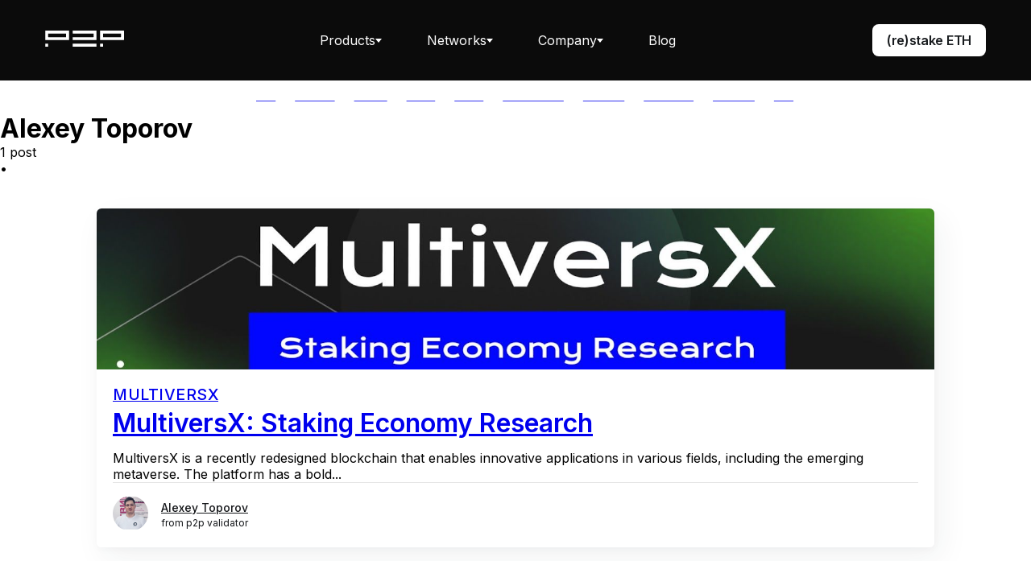

--- FILE ---
content_type: text/html; charset=utf-8
request_url: https://p2p.org/economy/author/alexeytoporov/
body_size: 17547
content:
<!doctype html>
<html lang="en">
<head>
    <meta charset="UTF-8">
    <meta name="viewport"
          content="width=device-width, user-scalable=no, initial-scale=1.0, maximum-scale=1.0, minimum-scale=1.0">
    <meta http-equiv="X-UA-Compatible" content="ie=edge">
    <link rel="stylesheet" type="text/css" href="/economy/assets/css/app.css?v=c79f9af985"/>
    <link rel="stylesheet" type="text/css" href="/economy/assets/css/post.css?v=c79f9af985"/>
    <link rel="stylesheet" type="text/css" href="/economy/assets/css/author.css?v=c79f9af985"/>
    <link
            href="https://fonts.googleapis.com/css2?family=Inter:wght@300;400;500;600;700;800&family=Roboto+Mono:wght@300&display=swap"
            rel="stylesheet"
    />
    <script
            crossorigin
            src="https://unpkg.com/react@18/umd/react.production.min.js"
    ></script>
    <script
            crossorigin
            src="https://unpkg.com/react-dom@18/umd/react-dom.production.min.js"
    ></script>
    <script src="https://cdn.p2p.org/widgets.iife.js"></script>

    <script src="/economy/assets/js/index.js?v=c79f9af985"></script>
    <title>Alexey Toporov - P2P.org Blog: Insights, Guides, and News</title>
    <link rel="icon" href="https://p2p.org/economy/content/images/2020/09/favicon.ico" type="image/x-icon">
    <link rel="canonical" href="https://p2p.org/economy/author/alexeytoporov/">
    <meta name="referrer" content="no-referrer-when-downgrade">
    
    <meta property="og:site_name" content="P2P.org Blog: Insights, Guides, and News">
    <meta property="og:type" content="profile">
    <meta property="og:title" content="Alexey Toporov - P2P.org Blog: Insights, Guides, and News">
    <meta property="og:description" content="Dive into the P2P.org blog. Explore the latest news, guides, and insights into the world of decentralized finance.">
    <meta property="og:url" content="https://p2p.org/economy/author/alexeytoporov/">
    <meta property="article:publisher" content="https://www.facebook.com/P2PorgValidator">
    <meta name="twitter:card" content="summary">
    <meta name="twitter:title" content="Alexey Toporov - P2P.org Blog: Insights, Guides, and News">
    <meta name="twitter:description" content="Dive into the P2P.org blog. Explore the latest news, guides, and insights into the world of decentralized finance.">
    <meta name="twitter:url" content="https://p2p.org/economy/author/alexeytoporov/">
    <meta name="twitter:site" content="@P2Pvalidator">
    
    <script type="application/ld+json">
{
    "@context": "https://schema.org",
    "@type": "Person",
    "sameAs": [],
    "name": "Alexey Toporov",
    "url": "https://p2p.org/economy/author/alexeytoporov/",
    "mainEntityOfPage": "https://p2p.org/economy/author/alexeytoporov/"
}
    </script>

    <meta name="generator" content="Ghost 5.130">
    <link rel="alternate" type="application/rss+xml" title="P2P.org Blog: Insights, Guides, and News" href="https://p2p.org/economy/rss/">
    <script defer src="https://cdn.jsdelivr.net/ghost/portal@~2.51/umd/portal.min.js" data-i18n="true" data-ghost="https://p2p.org/economy/" data-key="2bf1704789e2b0ee665882ec01" data-api="https://p2p.org/economy/ghost/api/content/" data-locale="en" crossorigin="anonymous"></script><style id="gh-members-styles">.gh-post-upgrade-cta-content,
.gh-post-upgrade-cta {
    display: flex;
    flex-direction: column;
    align-items: center;
    font-family: -apple-system, BlinkMacSystemFont, 'Segoe UI', Roboto, Oxygen, Ubuntu, Cantarell, 'Open Sans', 'Helvetica Neue', sans-serif;
    text-align: center;
    width: 100%;
    color: #ffffff;
    font-size: 16px;
}

.gh-post-upgrade-cta-content {
    border-radius: 8px;
    padding: 40px 4vw;
}

.gh-post-upgrade-cta h2 {
    color: #ffffff;
    font-size: 28px;
    letter-spacing: -0.2px;
    margin: 0;
    padding: 0;
}

.gh-post-upgrade-cta p {
    margin: 20px 0 0;
    padding: 0;
}

.gh-post-upgrade-cta small {
    font-size: 16px;
    letter-spacing: -0.2px;
}

.gh-post-upgrade-cta a {
    color: #ffffff;
    cursor: pointer;
    font-weight: 500;
    box-shadow: none;
    text-decoration: underline;
}

.gh-post-upgrade-cta a:hover {
    color: #ffffff;
    opacity: 0.8;
    box-shadow: none;
    text-decoration: underline;
}

.gh-post-upgrade-cta a.gh-btn {
    display: block;
    background: #ffffff;
    text-decoration: none;
    margin: 28px 0 0;
    padding: 8px 18px;
    border-radius: 4px;
    font-size: 16px;
    font-weight: 600;
}

.gh-post-upgrade-cta a.gh-btn:hover {
    opacity: 0.92;
}</style>
    <script defer src="https://cdn.jsdelivr.net/ghost/sodo-search@~1.8/umd/sodo-search.min.js" data-key="2bf1704789e2b0ee665882ec01" data-styles="https://cdn.jsdelivr.net/ghost/sodo-search@~1.8/umd/main.css" data-sodo-search="https://p2p.org/economy/" data-locale="en" crossorigin="anonymous"></script>
    
    <link href="https://p2p.org/economy/webmentions/receive/" rel="webmention">
    <script defer src="/economy/public/cards.min.js?v=c79f9af985"></script>
    <link rel="stylesheet" type="text/css" href="/economy/public/cards.min.css?v=c79f9af985">
    <script defer src="/economy/public/member-attribution.min.js?v=c79f9af985"></script><style>:root {--ghost-accent-color: #15171A;}</style>
    <!--    Custom script for Google Consent x CookieYes integration-->
<script>
  window.dataLayer = window.dataLayer || [];
  function gtag() {
    dataLayer.push(arguments);
  }
  gtag("consent", "default", {
    ad_storage: "denied",
    ad_user_data: "denied",
    ad_personalization: "denied",
    analytics_storage: "denied",
    functionality_storage: "denied",
    personalization_storage: "denied",
    security_storage: "granted",
    wait_for_update: 2000,
  });
  gtag("set", "ads_data_redaction", true);
  gtag("set", "url_passthrough", true);
</script>

<script>
  (function(w,d,s,l,i){w[l]=w[l]||[];w[l].push({'gtm.start':
new Date().getTime(),event:'gtm.js'});var f=d.getElementsByTagName(s)[0],
j=d.createElement(s),dl=l!='dataLayer'?'&l='+l:'';j.async=true;j.src=
'https://www.googletagmanager.com/gtm.js?id='+i+dl;f.parentNode.insertBefore(j,f);
})(window,document,'script','dataLayer','GTM-NSQMT4W');
</script>

<!-- cookieyes banner -->
<script
  id="cookieyes"
  type="text/javascript"
  src="https://cdn-cookieyes.com/client_data/2cdae77c6fa2174e612b4026/script.js"
></script>

<style> .kg-image-card img { height:auto; } </style>
</head>
<body>
<div id="p2p-header-slot"></div>

    <div class="WrapperHeaderPost">
        <div class="WrapperInfoPost">
                <style>
    .nav {
        position: relative;
        display: flex;
        overflow-y: hidden;
        z-index: 1;
        justify-content: space-between;
        align-items: flex-start;
        height: 40px;
        font-size: 1.2rem;
    }

    @media (min-width: 900px) {
        .nav {
            position: relative;
            top: ;
        }
    }
</style>

<div class="nav">
    <style>
    .site-nav-left {
        display: flex;
        overflow-y: hidden;
        align-items: center;
        overflow-x: auto;
        margin-right: 10px;
        padding-bottom: 80px;
        letter-spacing: 0.4px;
        white-space: nowrap;
    }

    .nav-block {
        display: flex;
        padding: 0;
        max-width: 100%;
        height: 40px;
        align-items: center;
    }

    .NavItemText {
        padding: 10px 12px;
        color: #fff;
        opacity: 0.8;
        display: block;
        text-transform: uppercase;
        margin: 0;
        font-size: 12px;
        font-family: "AvenirNext-Medium";
        line-height: 1;
        font-weight: 500;
    }

    .NavItemText:hover {
        opacity: 1;
    }

    @media (max-width: 700px) {
        .site-nav-left {
            margin-right: 0;
            padding-left: 4vw;
        }
    }
</style>

<div class="site-nav-left">
    <div class="nav-block">
            <a href="/economy/">
                <img class="LogoHeaderPost"
                     src="[data-uri]"
                     alt="">
            </a>

        <a href="/economy/">
            <span class="NavItemText">ALL</span>
        </a>
            <a href="/economy/category/agoric/">
                <span class="NavItemText">Agoric</span>
            </a>
            <a href="/economy/category/aptos/">
                <span class="NavItemText">Aptos</span>
            </a>
            <a href="/economy/category/auth/">
                <span class="NavItemText">Auth</span>
            </a>
            <a href="/economy/category/avail/">
                <span class="NavItemText">Avail</span>
            </a>
            <a href="/economy/category/avalanche/">
                <span class="NavItemText">Avalanche</span>
            </a>
            <a href="/economy/category/axelar/">
                <span class="NavItemText">Axelar</span>
            </a>
            <a href="/economy/category/babylon/">
                <span class="NavItemText">Babylon</span>
            </a>
            <a href="/economy/category/bitcoin/">
                <span class="NavItemText">Bitcoin</span>
            </a>
            <a href="/economy/category/btc/">
                <span class="NavItemText">BTC</span>
            </a>
            <a href="/economy/category/cardano/">
                <span class="NavItemText">Cardano</span>
            </a>
            <a href="/economy/category/celestia/">
                <span class="NavItemText">Celestia</span>
            </a>
            <a href="/economy/category/chainlink/">
                <span class="NavItemText">Chainlink</span>
            </a>
            <a href="/economy/category/cosmos/">
                <span class="NavItemText">Cosmos</span>
            </a>
            <a href="/economy/category/crescent/">
                <span class="NavItemText">Crescent</span>
            </a>
            <a href="/economy/category/cyberway/">
                <span class="NavItemText">Cyberway</span>
            </a>
            <a href="/economy/category/daobet/">
                <span class="NavItemText">DAOBet</span>
            </a>
            <a href="/economy/category/dvt/">
                <span class="NavItemText">DVT</span>
            </a>
            <a href="/economy/category/dymension/">
                <span class="NavItemText">Dymension</span>
            </a>
            <a href="/economy/category/economy-tag/">
                <span class="NavItemText">Economy</span>
            </a>
            <a href="/economy/category/eigenlayer/">
                <span class="NavItemText">EigenLayer</span>
            </a>
            <a href="/economy/category/elrond/">
                <span class="NavItemText">Elrond</span>
            </a>
            <a href="/economy/category/ethereum/">
                <span class="NavItemText">Ethereum</span>
            </a>
            <a href="/economy/category/evmos/">
                <span class="NavItemText">Evmos</span>
            </a>
            <a href="/economy/category/eli5/">
                <span class="NavItemText">Explain Like I&#x27;m Five</span>
            </a>
            <a href="/economy/category/guide/">
                <span class="NavItemText">Guide</span>
            </a>
            <a href="/economy/category/hr/">
                <span class="NavItemText">HR</span>
            </a>
            <a href="/economy/category/kava/">
                <span class="NavItemText">Kava</span>
            </a>
            <a href="/economy/category/kusama/">
                <span class="NavItemText">Kusama</span>
            </a>
            <a href="/economy/category/lido/">
                <span class="NavItemText">Lido</span>
            </a>
            <a href="/economy/category/lsp/">
                <span class="NavItemText">LSP</span>
            </a>
            <a href="/economy/category/manta/">
                <span class="NavItemText">Manta</span>
            </a>
            <a href="/economy/category/mantle/">
                <span class="NavItemText">Mantle</span>
            </a>
            <a href="/economy/category/marlin/">
                <span class="NavItemText">Marlin</span>
            </a>
            <a href="/economy/category/matic/">
                <span class="NavItemText">Matic</span>
            </a>
            <a href="/economy/category/moonbeam/">
                <span class="NavItemText">Moonbeam</span>
            </a>
            <a href="/economy/category/multiversx/">
                <span class="NavItemText">MultiversX</span>
            </a>
            <a href="/economy/category/near/">
                <span class="NavItemText">Near</span>
            </a>
            <a href="/economy/category/nucypher/">
                <span class="NavItemText">NuCypher</span>
            </a>
            <a href="/economy/category/oasis/">
                <span class="NavItemText">Oasis</span>
            </a>
            <a href="/economy/category/origin/">
                <span class="NavItemText">Origin</span>
            </a>
            <a href="/economy/category/partnership/">
                <span class="NavItemText">Partnership</span>
            </a>
            <a href="/economy/category/persistence/">
                <span class="NavItemText">Persistence</span>
            </a>
            <a href="/economy/category/pocket/">
                <span class="NavItemText">Pocket</span>
            </a>
            <a href="/economy/category/polkadot/">
                <span class="NavItemText">Polkadot</span>
            </a>
            <a href="/economy/category/polygon/">
                <span class="NavItemText">Polygon</span>
            </a>
            <a href="/economy/category/quicksilver/">
                <span class="NavItemText">Quicksilver</span>
            </a>
            <a href="/economy/category/regen/">
                <span class="NavItemText">Regen</span>
            </a>
            <a href="/economy/category/renzo/">
                <span class="NavItemText">Renzo</span>
            </a>
            <a href="/economy/category/restaking/">
                <span class="NavItemText">restaking</span>
            </a>
            <a href="/economy/category/rpc-node/">
                <span class="NavItemText">RPC Node</span>
            </a>
            <a href="/economy/category/serum/">
                <span class="NavItemText">Serum</span>
            </a>
            <a href="/economy/category/solana/">
                <span class="NavItemText">Solana</span>
            </a>
            <a href="/economy/category/ssv-network/">
                <span class="NavItemText">SSV.Network</span>
            </a>
            <a href="/economy/category/staking/">
                <span class="NavItemText">Staking</span>
            </a>
            <a href="/economy/category/starknet/">
                <span class="NavItemText">Starknet</span>
            </a>
            <a href="/economy/category/sui/">
                <span class="NavItemText">Sui</span>
            </a>
            <a href="/economy/category/symbiotic/">
                <span class="NavItemText">symbiotic</span>
            </a>
            <a href="/economy/category/terra/">
                <span class="NavItemText">Terra</span>
            </a>
            <a href="/economy/category/tezos/">
                <span class="NavItemText">Tezos</span>
            </a>
            <a href="/economy/category/thegraph/">
                <span class="NavItemText">TheGraph</span>
            </a>
            <a href="/economy/category/threshold/">
                <span class="NavItemText">Threshold</span>
            </a>
            <a href="/economy/category/update/">
                <span class="NavItemText">Update</span>
            </a>
            <a href="/economy/category/vara/">
                <span class="NavItemText">Vara</span>
            </a>
            <a href="/economy/category/vega/">
                <span class="NavItemText">Vega</span>
            </a>

    </div>
</div>
    <style>
    .SiteNanRight {
        flex-shrink: 0;
        display: flex;
        align-items: center;
        height: 40px;
    }

    .SocialIconWrapper {
        height: 20px;
        width: 20px;
        margin-left: 24px;
    }

    .SocialIconWrapper > a > div {
        height: 20px;
        width: 20px;
        background-size: contain;
        background-repeat: no-repeat;
        background-position: center;
        opacity: 0.8;
        z-index: 9999;
    }


    @media (max-width: 700px) {
        .SiteNanRight {
            display: none;
        }
    }
</style>

<div class="SiteNanRight">

    <a class="SocialIconWrapper" target="_blank" href="https://twitter.com/P2Pvalidator">
        <svg xmlns="http://www.w3.org/2000/svg" width="20" height="20" viewBox="0 0 24 20">
    <path fill="#FFF" fill-rule="evenodd"
          d="M24 2.368a9.617 9.617 0 0 1-2.827.794A5.038 5.038 0 0 0 23.338.37a9.698 9.698 0 0 1-3.129 1.223A4.856 4.856 0 0 0 16.616 0c-2.718 0-4.922 2.26-4.922 5.049 0 .396.042.78.126 1.15C7.728 5.988 4.1 3.979 1.67.922a5.14 5.14 0 0 0-.666 2.54c0 1.751.87 3.297 2.19 4.203a4.834 4.834 0 0 1-2.23-.63v.062c0 2.447 1.697 4.488 3.95 4.95a4.695 4.695 0 0 1-1.296.178c-.317 0-.627-.03-.927-.09.626 2.006 2.444 3.466 4.599 3.505A9.722 9.722 0 0 1 0 17.733 13.71 13.71 0 0 0 7.548 20c9.058 0 14.01-7.692 14.01-14.365 0-.22-.005-.439-.013-.654.962-.712 1.797-1.6 2.455-2.613"/>
</svg>
    </a>
    <a class="SocialIconWrapper" target="_blank" href="https://github.com/p2p-org">
        <svg xmlns="http://www.w3.org/2000/svg" width="20" height="20" viewBox="0 0 20 20">
    <path fill="#FFF" fill-rule="evenodd" d="M10 0c5.523 0 10 4.477 10 10 0 4.417-2.862 8.164-6.833 9.488-.507.098-.687-.214-.687-.48 0-.33.012-1.406.012-2.745 0-.932-.32-1.541-.679-1.851 2.227-.248 4.567-1.093 4.567-4.934 0-1.092-.388-1.984-1.03-2.685.104-.251.447-1.269-.098-2.646 0 0-.838-.269-2.747 1.025A9.624 9.624 0 0 0 10 4.836a9.6 9.6 0 0 0-2.503.336c-1.91-1.294-2.75-1.025-2.75-1.025-.544 1.377-.201 2.395-.098 2.646a3.87 3.87 0 0 0-1.03 2.685c0 3.831 2.335 4.689 4.556 4.942-.286.25-.545.69-.635 1.337-.57.255-2.018.697-2.91-.831 0 0-.529-.96-1.533-1.031 0 0-.975-.013-.068.608 0 0 .655.307 1.11 1.463 0 0 .587 1.785 3.37 1.18.004.836.013 1.623.013 1.862 0 .264-.184.573-.683.48C2.865 18.168 0 14.419 0 10 0 4.477 4.478 0 10 0zM3.788 14.358c-.022.05-.1.064-.172.03-.073-.032-.113-.1-.09-.15.022-.051.1-.065.173-.031.072.032.114.1.089.15zm.405.452c-.048.044-.141.023-.205-.047-.065-.07-.077-.163-.029-.208.05-.044.14-.023.205.047.066.07.078.163.029.208zm.394.575c-.061.043-.162.003-.224-.086-.06-.089-.06-.195.002-.238.062-.043.16-.004.223.084.062.09.062.197-.001.24zm.54.557c-.055.06-.172.044-.257-.038-.087-.081-.112-.195-.057-.256.056-.06.173-.043.26.038.086.08.112.196.054.256zm.745.323c-.024.078-.136.114-.25.08-.113-.034-.187-.125-.164-.205.024-.079.137-.116.25-.08.114.034.188.125.164.205zm.819.06c.002.082-.094.15-.212.152-.12.003-.217-.064-.218-.145 0-.083.094-.151.213-.153.12-.002.217.064.217.146zm.761-.13c.014.08-.068.163-.186.185-.116.022-.224-.028-.239-.108-.014-.082.07-.165.186-.186.118-.02.224.027.24.11z"/>
</svg>
    </a>
    <a class="SocialIconWrapper" target="_blank" href="https://www.linkedin.com/company/p2p-org/">
        <svg xmlns="http://www.w3.org/2000/svg" width="20" height="18" viewBox="0 0 20 18">
    <path fill="#FFF" fill-rule="evenodd" d="M20 18h-4.42v-6.328c0-1.656-.692-2.787-2.212-2.787-1.163 0-1.81.763-2.11 1.499-.114.264-.096.631-.096.999V18h-4.38s.057-11.209 0-12.228h4.38v1.92c.259-.84 1.658-2.037 3.89-2.037C17.824 5.655 20 7.413 20 11.2V18zM2.354 4.243h-.028C.915 4.243 0 3.308 0 2.123 0 .915.942 0 2.381 0c1.438 0 2.323.913 2.35 2.12 0 1.184-.912 2.123-2.377 2.123zm-1.85 1.53h3.899V18H.504V5.772z"/>
</svg>
    </a>
    <style>
    .sub-button {
        display: block;
        padding: 4px 10px;
        border: 1px solid rgb(255, 255, 255);
        color: rgb(255, 255, 255);
        font-size: 1.2rem;
        line-height: 1em;
        border-radius: 10px;
        opacity: 0.8;
        background: inherit;
        margin-left: 24px;
        cursor: pointer;
        margin-top: 6px;
    }

    .active-modal {
        display: flex!important;
    }

    #modal {
        display: none;
        align-items: center;
        justify-content: center;
        position: fixed;
        top: 0;
        left: 0;
        right: 0;
        bottom: 0;
        z-index: 999;
        background: rgba(0, 25, 40, 0.97);
    }

    .modal-logo {
        position: fixed;
        top: 23px;
        left: 30px;
        height: 15px;
        opacity: 0.7;
    }

    .modal-close {
        position: fixed;
        top: 23px;
        right: 30px;
        height: 20px;
        cursor: pointer;
    }

    .modal-content {
        position: relative;
        top: auto;
        z-index: 999;
        left: auto;
        right: auto;
        bottom: auto;
        overflow: auto;
        border-radius: 4px;
        outline: none;
        padding: 4vw;
        margin: 0px 0px 5vw;
        color: rgb(255, 255, 255);
        text-align: center;
    }

    .modal-content h2 {
        font-style: inherit;
        font-variant: inherit;
        font-stretch: inherit;
        font-family: inherit;
        display: inline-block;
        margin: 0px 0px 10px;
        font-size: 6rem;
        line-height: 1.15em;
        font-weight: 700;
    }

    .modal-content p {
        margin: 0px auto 50px;
        max-width: 650px;
        font-family: sans-serif;
        font-size: 3rem;
        line-height: 1.3em;
        font-weight: 300;
        opacity: 0.8;
    }

    .modal-content a {
        display: inline-block;
        padding: 8px 25px;
        height: 52px;
        outline: none;
        color: rgb(255, 255, 255);
        font-size: 1.7rem;
        line-height: 37px;
        font-weight: 400;
        text-align: center;
        text-shadow: rgba(0, 0, 0, 0.1) 0px -1px 0px;
        background: linear-gradient(rgb(79, 183, 240), rgb(41, 160, 224) 60%, rgb(41, 160, 224) 90%, rgb(54, 166, 226));
        border-radius: 8px;
        box-shadow: rgba(0, 0, 0, 0.14) 0px 0px 0px 1px inset;
        -webkit-font-smoothing: subpixel-antialiased;
    }

    .sub-button:hover {
        opacity: 1;
        outline: none;
    }
</style>

<div id="modal">
    <img class="modal-logo"
         src="[data-uri]"
         alt="">
    <img class="modal-close"
         src="[data-uri]"
         alt="">
    <div class="modal-content">
        <h2>
            Subscribe to P2P-economy
        </h2>
        <p>
            Stay up to date! Get all the latest & greatest posts delivered straight to your inbox
        </p>
        <a target="_blank" href="https://www.subscribepage.com/economy-blog-subscribers">Subscribe</a>
    </div>
</div>

<button class="sub-button">
    subscribe
</button>
</div>
</div>
        </div>
    </div>

    <div class="author-header">
        <div class="author-header__content">
            <div style="background-image: url(https://p2p.org/economy/content/images/2023/06/2023-06-02-12.08.05.jpg)" class="author-header__logo"></div>
            <h1 class="author-header__name">Alexey Toporov</h1>
            <p class="author-header__bio"></p>
            <div class="author-header__meta">
                <span class="posts-count" data-tooltip="Alexey Toporov">
                    1 post
                </span>
                <div class="dot">•</div>

            </div>
        </div>
    </div>

<main class="author-posts">
    <style>
    .PostsWrapper {
        margin: 0 auto;
        width: 100%;
        padding: 40px 0 0;
    }

    .AppContainer {
        display: flex;
        flex-wrap: wrap;
        flex-direction: row;
        max-width: 1080px;
        margin: auto;
    }

    @media (max-width: 650px) {
        .PostsWrapper {
            padding-top: 5vw;
        }
    }
</style>

<div class="PostsWrapper">
    <div class="AppContainer">
            <style>
    .Post-preview-card {
        display: flex;
        flex-wrap: wrap;
        position: relative;
        min-height: 320px;
        margin: 0 20px 40px;
        color: #000000;
        border-radius: 6px;
        overflow: hidden;
        background: #ffffff;
        box-shadow: 8px 14px 38px rgba(39, 44, 49, 0.06),
        1px 3px 8px rgba(39, 44, 49, 0.03);
        transition: all 0.5s ease;
    }

    .Post-preview-card.preview-card-full {
        min-height: 350px;
    }

    .Post-preview-card:hover {
        box-shadow: 8px 28px 50px rgba(39, 44, 49, 0.07),
        1px 6px 12px rgba(39, 44, 49, 0.04);
        transition: all 0.4s ease;
        transform: translate3D(0, -1px, 0) scale(1.02);
    }

    .Post-preview-card__img {
        height: 20%;
        background-position: center;
        background-repeat: no-repeat;
        background-size: cover;
    }

    .Post-preview-card__content {
        padding: 20px;
        max-width: 364px;
        width: 100%;
        background: #fff;
        box-sizing: border-box;
        display: flex;
        flex-wrap: wrap;
        align-items: flex-start;
        flex-direction: column;
    }

    .Post-preview-card_tag {
        color: rgb(115, 138, 148);
        font-family: inherit;
        font-size: 1.2rem;
        font-weight: 500;
        letter-spacing: 0.5px;
        line-height: 1.15em;
        text-transform: uppercase;
        margin-bottom: 5px;
    }

    .preview-card-full .Post-preview-card__img {
        width: calc(100% - 364px);
        height: 100%;
    }

    .preview-card-full .Post-preview-card__content {
        max-width: 364px;
    }

    .preview-card-full .text {
        font-size: 1.8rem;
    }

    .preview-card-small .Post-preview-card__img {
        width: 100%;
        height: 200px;
    }

    .preview-card-small .Post-preview-card__content {
        max-width: 100%;
    }

    .user-preview-card {
        display: flex;
        align-items: center;
        width: 100%;
        border-top: 1px solid rgb(0 0 0 / 0.1);
        margin-top: auto;
        padding-top: 16px;
    }

    .user-preview-card .img__logo {
        display: block;
        width: 44px;
        height: 44px;
        background-position: center;
        background-repeat: no-repeat;
        background-size: cover;
        border-radius: 50%;
        margin-right: 16px;
    }

    .user-preview-card .name {
        color: rgb(21, 23, 26);
        font-weight: 500;
        font-family: inherit;
        font-size: 14px;
        letter-spacing: 0px;
        line-height: 1.71;
        margin: 0px 0px 3px;
    }

    .user-preview-card .from {
        color: rgb(21, 23, 26);
        font-family: inherit;
        font-size: 12px;
        letter-spacing: 0px;
        line-height: 1.33;
        margin: 0px;
    }

    @media (max-width: 768px) {
        .preview-card-full .Post-preview-card__img {
            width: 100%;
            height: 200px;
        }

        .preview-card-full .Post-preview-card__content {
            max-width: 100%;
        }
    }
</style>

<div class="Post-preview-card">
    <a href='/economy/multiversx-staking-economy-research/' class="Post-preview-card__img" style="background-image: url(https://p2p.org/economy/content/images/2023/04/unnamed--1-.jpg)"></a>
    <div class="Post-preview-card__content">
        <span class="Post-preview-card_tag" href="/economy/"><a href="/economy/category/multiversx/">MultiversX</a></span>
        <a href="/economy/multiversx-staking-economy-research/" style="font-weight:600;font-size: 2rem;margin: 0 0 14px 0">​MultiversX: Staking Economy Research</a>
        <p class="text post-preview-card-text">&lt;p&gt;MultiversX is a recently redesigned blockchain that enables innovative applications in various fields, including the emerging metaverse. The platform has a bold vision, and its staking scheme is also quite unique. At P2P.ORG, we have decided to closely examine the rewards formula, analyze validators’ and delegators’ intentions, and try to predict the future of MultiversX&#x27;s staking economy.&lt;/p&gt;&lt;p&gt;&lt;strong&gt;MultiversX. A high-margin validator market. Less institutional, more community-oriented approach&lt;/strong&gt;&lt;br&gt;&lt;/p&gt;&lt;p&gt;Unique facts about MultiversX staking:&lt;/p&gt;&lt;ul&gt;&lt;li&gt;The Palm Tree Network takes a 70% higher commission from their clients than P2P.ORG and still their clients have a better APR P2P.ORG clients&lt;/li&gt;&lt;li&gt;White Label nodes services are not widely distributed&lt;/li&gt;&lt;li&gt;Institutional clients tend to distribute their stake across multiple validators, and do not heavily focus on one&lt;/li&gt;&lt;li&gt;Fees are higher compared to other blockchain networks. E.g: Let’s compare it with Near Protocol&lt;/li&gt;&lt;/ul&gt;&lt;figure class&#x3D;&quot;kg-card kg-image-card&quot;&gt;&lt;img src&#x3D;&quot;https://p2p.org/economy/content/images/2023/04/2573.png&quot; class&#x3D;&quot;kg-image&quot; alt loading&#x3D;&quot;lazy&quot; width&#x3D;&quot;1680&quot; height&#x3D;&quot;944&quot; srcset&#x3D;&quot;https://p2p.org/economy/content/images/size/w600/2023/04/2573.png 600w, https://p2p.org/economy/content/images/size/w1000/2023/04/2573.png 1000w, https://p2p.org/economy/content/images/size/w1600/2023/04/2573.png 1600w, https://p2p.org/economy/content/images/2023/04/2573.png 1680w&quot; sizes&#x3D;&quot;(min-width: 720px) 720px&quot;&gt;&lt;/figure&gt;&lt;p&gt;As we can gather from the official explorers, most of the heavily staked validators charge 15% fee or higher.  This makes MultiversX attractive even for small validators looking to survive the severe bear market conditions.&lt;/p&gt;&lt;figure class&#x3D;&quot;kg-card kg-image-card&quot;&gt;&lt;img src&#x3D;&quot;https://p2p.org/economy/content/images/2023/04/2574.png&quot; class&#x3D;&quot;kg-image&quot; alt loading&#x3D;&quot;lazy&quot; width&#x3D;&quot;1680&quot; height&#x3D;&quot;944&quot; srcset&#x3D;&quot;https://p2p.org/economy/content/images/size/w600/2023/04/2574.png 600w, https://p2p.org/economy/content/images/size/w1000/2023/04/2574.png 1000w, https://p2p.org/economy/content/images/size/w1600/2023/04/2574.png 1600w, https://p2p.org/economy/content/images/2023/04/2574.png 1680w&quot; sizes&#x3D;&quot;(min-width: 720px) 720px&quot;&gt;&lt;/figure&gt;&lt;p&gt;Many validators are also big community contributors and work hard on projects alongside the foundation. This is because nodes can currently only be allocated by the foundation or by the &quot;queue&quot;. There are currently 79 nodes in the queue waiting to join the active set. During this period, they use stake but do not generate any profit. This queue can take several months due to high demand and a fixed number of nodes. This explains why white-label node services are not widely distributed.&lt;/p&gt;&lt;p&gt;In short, the interest in staking is consistently rising among MultiversX users. Due to the fixed number of nodes, there is high demand for each staking provider, and they can therefore charge higher fees. It is also worth noting that validating in MultiversX requires running multiple nodes instead of just one. Validators typically spend more on infrastructure and engineering teams.&lt;/p&gt;&lt;p&gt;The greater the stake a validator receives, the lower the APR it can offer. This is why institutional clients tend to distribute their stake across multiple validators, rather than heavily focusing on one.&lt;/p&gt;&lt;p&gt;&lt;strong&gt;A detailed description of the MultiversX staking model. All the possible ways to maximize the number of rewards&lt;/strong&gt;&lt;/p&gt;&lt;p&gt;Stake in MultiversX is separated into 2 parts:&lt;/p&gt;&lt;p&gt;•       Base stake&lt;/p&gt;&lt;p&gt;•       Top-up stake&lt;/p&gt;&lt;p&gt;The base stake is allocated to nodes participating in network validation. The maximum number of nodes that can participate in validation is 3200, and each node must be staked with a minimum of 2,500 EGLDs. Validators can have as many nodes as they want, but there are a few points to keep in mind:&lt;/p&gt;&lt;p&gt;Imagine you have five nodes, all of which participate in the validation process and generate income for you. Your total stake is 12,500 EGLDs. Someone has given you an additional 5,000 EGLDs, which you can use to run two more nodes, increasing your stake to a total of 17,500 EGLDs across seven nodes. However, the maximum capacity of 3,200 nodes in the network is already occupied by nodes of other validators, which means that your two new nodes, with only 5,000 EGLDs each, must wait in a queue before they can begin validation. While they wait in the queue, they do not generate any rewards but still cost to maintain. Unfortunately, the queue moves slowly, and it&#x27;s possible that you&#x27;ll have to wait for months because there are other nodes ahead of yours and nodes in the validating pool don&#x27;t leave very often. What&#x27;s the solution? The solution is to top-up your stake.&lt;/p&gt;&lt;p&gt;The top-up stake is a type of stake that you can use if you don&#x27;t have the possibility to run new nodes or wait in a long queue. In the example above, we have 5 nodes with 2,500 EGLDs each, totalling 12,500 EGLDs at stake. We have an extra 5,000 EGLDs of stake, but we can&#x27;t run new nodes to stake it. In this case, these 5,000 EGLDs will automatically become a Top-up stake. Therefore, we have a total of:&lt;/p&gt;&lt;ul&gt;&lt;li&gt;12,500 EGLDs of base stake, as we have 5 nodes allocated with 2,500 EGLDs each&lt;/li&gt;&lt;li&gt;5,000 EGLDs of Top-up stake&lt;/li&gt;&lt;li&gt;Total of 17,500 EGLDs&lt;br&gt;&lt;/li&gt;&lt;/ul&gt;&lt;p&gt;So, what is the difference between Top-up and base stake? The difference lies in the number of rewards that the validator gains for each stake.&lt;/p&gt;&lt;p&gt;You can find all the formulas behind our calculations &lt;a href&#x3D;&quot;https://docs.multiversx.com/economics/staking-providers-apr?ref&#x3D;p2p.org&quot;&gt;here&lt;/a&gt;:&lt;/p&gt;&lt;p&gt;Genesis Total Supply &#x3D; 20M EGLDs&lt;br&gt;inflation Rate &#x3D; 8.56% (year 3)&lt;br&gt;P &#x3D; 2 000 000&lt;br&gt;Total Nodes &#x3D; 3 200&lt;br&gt;Eligible Top Up Stake &#x3D; 3 863 418,56 &lt;br&gt;Total Top Up Stake &#x3D; 7 571 288,70&lt;br&gt;Protocol Sustainability Rewards &#x3D; 10%&lt;br&gt;Num Days in A Year &#x3D; 365&lt;br&gt;Top-up Factor &#x3D; 0.5&lt;/p&gt;&lt;figure class&#x3D;&quot;kg-card kg-image-card&quot;&gt;&lt;img src&#x3D;&quot;https://p2p.org/economy/content/images/2023/04/2575.png&quot; class&#x3D;&quot;kg-image&quot; alt loading&#x3D;&quot;lazy&quot; width&#x3D;&quot;1680&quot; height&#x3D;&quot;774&quot; srcset&#x3D;&quot;https://p2p.org/economy/content/images/size/w600/2023/04/2575.png 600w, https://p2p.org/economy/content/images/size/w1000/2023/04/2575.png 1000w, https://p2p.org/economy/content/images/size/w1600/2023/04/2575.png 1600w, https://p2p.org/economy/content/images/2023/04/2575.png 1680w&quot; sizes&#x3D;&quot;(min-width: 720px) 720px&quot;&gt;&lt;/figure&gt;&lt;p&gt;As you can see, there is a reward of 2753 EGLDs for base stake and 1469 EGLDs for Top-up stake. The reward for base stake is twice as large as the reward for Top-up stake, and it will be distributed among validators. To calculate these rewards, use the following formulas:&lt;/p&gt;&lt;figure class&#x3D;&quot;kg-card kg-image-card&quot;&gt;&lt;img src&#x3D;&quot;https://lh3.googleusercontent.com/XCjZMlY_E8eHou6miZvWZhzMuW5ghPl9vd7GnZ1pSgnAyZa4bWxAOtBHgNghMm50deO39RhWVxZ5T4TwsMGkWQBYNFAR9kq7MBP5H5KXT8ziqwvOIwlhUEMqDMNGLSzRzyrgJoiz3-hAIPiutXoYhcg&quot; class&#x3D;&quot;kg-image&quot; alt loading&#x3D;&quot;lazy&quot; width&#x3D;&quot;602&quot; height&#x3D;&quot;48&quot;&gt;&lt;/figure&gt;&lt;figure class&#x3D;&quot;kg-card kg-image-card&quot;&gt;&lt;img src&#x3D;&quot;https://lh5.googleusercontent.com/W5v_rqksWhmKMDevkORzCmELj6kD3Io8h72AQ1T_AGwiGBbq0o2RDFa7yw0HEfy2JHdgyuU6LuG_llcoAG5KqvA3FAQ0durjtw8lbZoruKzs1SH6zAqkvqbZD-FG4n7BuqfIp90Fh-jaKbj-QPAnyCs&quot; class&#x3D;&quot;kg-image&quot; alt loading&#x3D;&quot;lazy&quot; width&#x3D;&quot;602&quot; height&#x3D;&quot;48&quot;&gt;&lt;/figure&gt;&lt;p&gt;We can calculate final rewards for an epoch. Let’s consider P2P.ORG and The Palm Tree Network:&lt;/p&gt;&lt;figure class&#x3D;&quot;kg-card kg-image-card&quot;&gt;&lt;img src&#x3D;&quot;https://p2p.org/economy/content/images/2023/04/2576.png&quot; class&#x3D;&quot;kg-image&quot; alt loading&#x3D;&quot;lazy&quot; width&#x3D;&quot;1680&quot; height&#x3D;&quot;331&quot; srcset&#x3D;&quot;https://p2p.org/economy/content/images/size/w600/2023/04/2576.png 600w, https://p2p.org/economy/content/images/size/w1000/2023/04/2576.png 1000w, https://p2p.org/economy/content/images/size/w1600/2023/04/2576.png 1600w, https://p2p.org/economy/content/images/2023/04/2576.png 1680w&quot; sizes&#x3D;&quot;(min-width: 720px) 720px&quot;&gt;&lt;/figure&gt;&lt;p&gt;The main reason is that The Palm Tree Network&#x27;s base stake accounts for 58% of their total stake, which is allocated on 76 nodes. On the other hand, P2P.ORG only has 39% of their base stake out of the total. The current APR for each type of stake is as follows:&lt;/p&gt;&lt;p&gt;Reward Base x 365/ Base Stake &#x3D; 12.5% for base stake&lt;/p&gt;&lt;p&gt;Reward Top-up x 365/ Top-up Stake &#x3D; 7% for Top-up stake&lt;/p&gt;&lt;p&gt;One key point is the idea that if you have a large amount of base stake, you can charge higher fees to your clients while still providing a good APR. To calculate a client&#x27;s APR with the real validator fees of P2P at 10% and Palm Tree at 17%, use the following formula:&lt;/p&gt;&lt;figure class&#x3D;&quot;kg-card kg-image-card&quot;&gt;&lt;img src&#x3D;&quot;https://p2p.org/economy/content/images/2023/04/2577.png&quot; class&#x3D;&quot;kg-image&quot; alt loading&#x3D;&quot;lazy&quot; width&#x3D;&quot;1680&quot; height&#x3D;&quot;331&quot; srcset&#x3D;&quot;https://p2p.org/economy/content/images/size/w600/2023/04/2577.png 600w, https://p2p.org/economy/content/images/size/w1000/2023/04/2577.png 1000w, https://p2p.org/economy/content/images/size/w1600/2023/04/2577.png 1600w, https://p2p.org/economy/content/images/2023/04/2577.png 1680w&quot; sizes&#x3D;&quot;(min-width: 720px) 720px&quot;&gt;&lt;/figure&gt;&lt;figure class&#x3D;&quot;kg-card kg-image-card&quot;&gt;&lt;img src&#x3D;&quot;https://p2p.org/economy/content/images/2023/04/2579.png&quot; class&#x3D;&quot;kg-image&quot; alt loading&#x3D;&quot;lazy&quot; width&#x3D;&quot;1680&quot; height&#x3D;&quot;974&quot; srcset&#x3D;&quot;https://p2p.org/economy/content/images/size/w600/2023/04/2579.png 600w, https://p2p.org/economy/content/images/size/w1000/2023/04/2579.png 1000w, https://p2p.org/economy/content/images/size/w1600/2023/04/2579.png 1600w, https://p2p.org/economy/content/images/2023/04/2579.png 1680w&quot; sizes&#x3D;&quot;(min-width: 720px) 720px&quot;&gt;&lt;/figure&gt;&lt;p&gt;We have been delegated approximately 6,000 EGLDs twice. As a result, our overall stake has increased by almost 10%, while our top-up stake has increased by 20%. Although our TVL and share have both increased and our APR has dropped. The Palm Tree Network, on the other hand, has not experienced any major changes in their stake. They only received an additional 1,500 EGLDs, which is approximately 1% of their top-up stake.&lt;/p&gt;&lt;figure class&#x3D;&quot;kg-card kg-image-card&quot;&gt;&lt;img src&#x3D;&quot;https://p2p.org/economy/content/images/2023/04/2580.png&quot; class&#x3D;&quot;kg-image&quot; alt loading&#x3D;&quot;lazy&quot; width&#x3D;&quot;1680&quot; height&#x3D;&quot;974&quot; srcset&#x3D;&quot;https://p2p.org/economy/content/images/size/w600/2023/04/2580.png 600w, https://p2p.org/economy/content/images/size/w1000/2023/04/2580.png 1000w, https://p2p.org/economy/content/images/size/w1600/2023/04/2580.png 1600w, https://p2p.org/economy/content/images/2023/04/2580.png 1680w&quot; sizes&#x3D;&quot;(min-width: 720px) 720px&quot;&gt;&lt;/figure&gt;&lt;p&gt;Should a validator increase their Total Value Locked (TVL) if they do not have enough nodes to allocate all stakes? Increasing your Top-up stake may result in a drop in client APR, making you less attractive to potential delegators. However, you must grow your TVL to be profitable or at least cover costs, which is not easy these days. Cryptocurrency prices are not as high as they were a year ago, while infrastructure costs have increased significantly.&lt;/p&gt;&lt;p&gt;After some research, we have found a solution that may seem strange at first, but will ultimately help us work efficiently, cover all costs, and provide a stable service for our delegators. The solution is to raise fees. While raising fees will increase our income, there is a good possibility that our delegators won&#x27;t lose in the long run.&lt;/p&gt;&lt;p&gt;Initially, after the fee raise, our delegators may lose some of their rewards, and we should expect a churn of delegators and TVL. However, just as new delegations become a top-up stake due to a lack of nodes, in the case of an unstake, the top-up stake goes first. As a result, the share of the base stake increases, and the client&#x27;s APR starts to grow along with the growth of rewards share for the base stake.&lt;/p&gt;&lt;figure class&#x3D;&quot;kg-card kg-image-card&quot;&gt;&lt;img src&#x3D;&quot;https://p2p.org/economy/content/images/2023/04/2581.png&quot; class&#x3D;&quot;kg-image&quot; alt loading&#x3D;&quot;lazy&quot; width&#x3D;&quot;1680&quot; height&#x3D;&quot;974&quot; srcset&#x3D;&quot;https://p2p.org/economy/content/images/size/w600/2023/04/2581.png 600w, https://p2p.org/economy/content/images/size/w1000/2023/04/2581.png 1000w, https://p2p.org/economy/content/images/size/w1600/2023/04/2581.png 1600w, https://p2p.org/economy/content/images/2023/04/2581.png 1680w&quot; sizes&#x3D;&quot;(min-width: 720px) 720px&quot;&gt;&lt;/figure&gt;&lt;p&gt;The plot above illustrates how income and APR will change after a fee raise and the next stake churn. The blue vertical line represents our current APR, which is around 8.15%. The lowest blue horizontal curve shows our current state where we have the same fee at 10%, and how income and APR will change if we face churn of stake. Churn will lead us to a situation where our top-up stake and income drops at the same time. However, the client&#x27;s APR will grow as the share of the base stake grows. The end of the line signals that all top-up stake was unstaked, and we are left only with the base stake. The result is a high client&#x27;s APR; however, we face a loss of 1/3 of our current income.&lt;/p&gt;&lt;p&gt;All other lines show the same for different fees. The more fees we take, the more income we have. However, it also provides a very low client&#x27;s APR, and we have to lose a significant amount of our TVL to return to the situation of our current APR.&lt;/p&gt;&lt;figure class&#x3D;&quot;kg-card kg-image-card&quot;&gt;&lt;img src&#x3D;&quot;https://p2p.org/economy/content/images/2023/04/2582.png&quot; class&#x3D;&quot;kg-image&quot; alt loading&#x3D;&quot;lazy&quot; width&#x3D;&quot;1680&quot; height&#x3D;&quot;904&quot; srcset&#x3D;&quot;https://p2p.org/economy/content/images/size/w600/2023/04/2582.png 600w, https://p2p.org/economy/content/images/size/w1000/2023/04/2582.png 1000w, https://p2p.org/economy/content/images/size/w1600/2023/04/2582.png 1600w, https://p2p.org/economy/content/images/2023/04/2582.png 1680w&quot; sizes&#x3D;&quot;(min-width: 720px) 720px&quot;&gt;&lt;/figure&gt;&lt;p&gt;To give you a better understanding of how it works, we have provided a plot above. The blue line indicates the optimal point for the current APR (~8.15%), which depends on stake, top-up stake, and fee. The top point on the blue line represents the current state with a fee of 10%, stake at 116,000 EGLD, and top-up stake near 71,000 EGLD.&lt;/p&gt;&lt;p&gt;If we were to raise the fee to 34-35%, we would need to lose nearly half of our stake (55,000 EGLD) to return to the value of 8.15% for the client&#x27;s APR. This would occur if our TVL dropped to 62,000 EGLD from 116,000 EGLD, and the share of base stake became nearly 70% (currently only 39%).&lt;/p&gt;&lt;p&gt;However, after some time, the APR will return to its previous values as the share of top-up stake drops.&lt;/p&gt;&lt;h3 id&#x3D;&quot;future-prospects&quot;&gt;&lt;br&gt;Future prospects.&lt;br&gt;&lt;/h3&gt;&lt;p&gt;In the MultiversX network, the amount of staked tokens is rapidly increasing. According to the MultiversX roadmap, liquid staking is coming, which will cause a slight decrease in the average APR across the entire network. It&#x27;s good that the foundation is not trying to increase the APR, it could affect the stability of the exchange rate and prevent the coin from becoming deflationary.&lt;/p&gt;&lt;p&gt;The next big change in MultiversX is called &quot;Phase 4&quot;, in which the queue will be replaced by the auction list. Validators who are shuffled out of the Eligible list will be moved to this auction list, and only the ones with the highest top-up will be further promoted to the waiting list and made eligible. The amount of base stake per node will remain at 2,500 EGLD. Thus, validators will have the intention to attract delegation, making the field more competitive. This might transform validators into builders, while maintaining high margins for validators.&lt;/p&gt;&lt;p&gt;As shown in the previous section, P2P.ORG could be more efficient and save the current APR by reducing the TVL and increasing the fee. &lt;strong&gt;On April 25th, P2P.ORG will change the fee to 17%&lt;/strong&gt; and for a short period of time, the APR will decrease from 8.1% to 7.5%, but we expect growth to the previous values after some time due to the churn of top-up stake.&lt;/p&gt;&lt;p&gt;We want to thank all our delegators for their continuous support and for staking with us!&lt;/p&gt;&lt;p&gt;&lt;br&gt;&lt;/p&gt;</p>
        <div class="user-preview-card">
            <a href="https://p2p.org/economy/author/alexeytoporov/" class="img__logo"
               style="background-image: url(https://p2p.org/economy/content/images/2023/06/2023-06-02-12.08.05.jpg)"></a>
            <div class="user-preview-card__info">
                <a href="https://p2p.org/economy/author/alexeytoporov/" class="name">Alexey Toporov</a>
                <p class="from">
                    from p2p validator
                </p>
            </div>
        </div>
    </div>
</div>
    </div>
</div>


</main>

<nav class="pagination" role="navigation">
        <div class="spacer"></div>
    <span class="page">Page 1 of 1</span>
        <div class="spacer"></div>
</nav>


<script>
    let previewCards = document.querySelectorAll('.Post-preview-card')

    if(previewCards.length > 3) {
        for (let i = 0; i < previewCards.length; i++) {
            const allSpace = i === 0 || i === 6 || i === 12
            previewCards[i].style.cssText = `flex: 1 1 ${allSpace ? "100%" : "300px"}`
            previewCards[i].classList.add(allSpace ? 'preview-card-full' : 'preview-card-small')
        }
    }

    if(previewCards.length <= 3) {
        for (let i = 0; i < previewCards.length; i++) {
            const allSpace = i === 0 || i === 6 || i === 12
            previewCards[i].style.cssText = `flex: 1 1 300px`
            previewCards[i].classList.add('preview-card-small')
        }
    }




</script>


<footer id="p2p-footer">
    <div id="p2p-footer-wrapper-mobile">
        <div id="accordion-networks" class="accordion">
            <button>
                <span>Networks</span>
                <span class="accordion-icon">
                <svg width="1em" height="1em" viewBox="0 0 24 24" fill="none" xmlns="http://www.w3.org/2000/svg" aria-hidden="true" focusable="false">
                    <path fill-rule="evenodd" clip-rule="evenodd" d="m0 7.433 12 12 12-12" fill="currentColor"></path>
                </svg>
            </span>
            </button>

            <div class="p2p-footer-column-section">
                <div class="p2p-footer-cell"><a href="https://p2p.org/networks/agoric">Agoric</a></div>
                <div class="p2p-footer-cell"><a href="https://p2p.org/networks/aptos">Aptos</a></div>
                <div class="p2p-footer-cell"><a href="https://p2p.org/networks/cardano">Cardano</a></div>
                <div class="p2p-footer-cell"><a href="https://p2p.org/networks/cosmos">Cosmos</a></div>
                <div class="p2p-footer-cell"><a href="https://p2p.org/networks/multiversx">MultiversX</a></div>
                <div class="p2p-footer-cell"><a href="https://p2p.org/networks/ethereum-staking-service">Ethereum</a></div>
                <div class="p2p-footer-cell"><a href="https://p2p.org/networks/evmos">Evmos</a></div>
                <div class="p2p-footer-cell"><a href="https://p2p.org/networks/flow">Flow</a></div>
                <div class="p2p-footer-cell"><a href="https://p2p.org/networks/irisnet">IRISnet</a></div>
                <div class="p2p-footer-cell"><a href="https://p2p.org/networks/kava">Kava</a></div>
                <div class="p2p-footer-cell"><a href="https://p2p.org/networks/kusama">Kusama</a></div>
                <div class="p2p-footer-cell"><a href="https://p2p.org/networks/marlin">Marlin</a></div>
                <div class="p2p-footer-cell"><a href="https://p2p.org/networks/mina">Mina</a></div>
                <div class="p2p-footer-cell"><a href="https://p2p.org/networks/moonbeam">Moonbeam</a></div>
                <div class="p2p-footer-cell"><a href="https://p2p.org/networks/moonriver">Moonriver</a></div>
                <div class="p2p-footer-cell"><a href="https://p2p.org/networks/near">Near</a></div>
                <div class="p2p-footer-cell"><a href="https://p2p.org/networks/oasis">Oasis</a></div>
                <div class="p2p-footer-cell"><a href="https://p2p.org/networks/persistence">Persistence</a></div>
                <div class="p2p-footer-cell"><a href="https://p2p.org/networks/polkadot">Polkadot</a></div>
                <div class="p2p-footer-cell"><a href="https://p2p.org/networks/regen">Regen</a></div>
                <div class="p2p-footer-cell"><a href="https://p2p.org/networks/solana">Solana</a></div>
                <div class="p2p-footer-cell"><a href="https://p2p.org/networks/tezos">Tezos</a></div>
                <div class="p2p-footer-cell"><a href="https://p2p.org/networks/thegraph">The Graph</a></div>
                <div class="p2p-footer-cell"><a href="https://p2p.org/networks/threshold">Threshold</a></div>
                <div class="p2p-footer-cell"><a href="https://p2p.org/networks/vega">Vega</a></div>
            </div>
        </div>

        <div id="accordion-company" class="accordion">
            <button>
                <span>Company</span>
                <span class="accordion-icon">
                <svg width="1em" height="1em" viewBox="0 0 24 24" fill="none" xmlns="http://www.w3.org/2000/svg" aria-hidden="true" focusable="false">
                    <path fill-rule="evenodd" clip-rule="evenodd" d="m0 7.433 12 12 12-12" fill="currentColor"></path>
                </svg>
            </span>
            </button>

            <div class="p2p-footer-column-section">
                <div class="p2p-footer-cell"><a href="https://apply.workable.com/p2p/" target="_blank" rel="nofollow noopener">Careers</a></div>
                <div class="p2p-footer-cell"><a href="https://p2p.org/images/P2P_press_kit.zip">Press kit</a></div>
                <div class="p2p-footer-cell"><a href="https://p2p.org/cookies_privacy">Privacy policy</a></div>
                <div class="p2p-footer-cell"><a href="https://p2p.org/terms-of-use">Terms of use</a></div>
            </div>
        </div>

        <div id="accordion-support" class="accordion">
            <button>
                <span>Support</span>
                <span class="accordion-icon">
                <svg width="1em" height="1em" viewBox="0 0 24 24" fill="none" xmlns="http://www.w3.org/2000/svg" aria-hidden="true" focusable="false">
                    <path fill-rule="evenodd" clip-rule="evenodd" d="m0 7.433 12 12 12-12" fill="currentColor"></path>
                </svg>
            </span>
            </button>

            <div class="p2p-footer-column-section">
                <div class="p2p-footer-cell"><a href="https://p2p.org/faq/en">Help centre</a></div>
                <div class="p2p-footer-cell"><a href="https://p2p.org/economy" target="_blank" rel="nofollow noopener">Blog</a></div>
            </div>
        </div>

        <div class="p2p-footer-column-section">
            <div class="p2p-footer-cell-get-in-touch" style="justify-content: center">
                <div>
                    <a href="https://p2p.org/#contact-us">Get in Touch</a>
                </div>
            </div>
            <div class="p2p-footer-cell-socials" style="justify-items: center">
                <a aria-label="Twitter" href="https://twitter.com/p2pvalidator" class="sc-hAZoDl bdNRKQ" target="_blank" rel="nofollow noopener">
                    <svg width="1em" height="1em" viewBox="0 0 24 24" fill="none" xmlns="http://www.w3.org/2000/svg" aria-hidden="true"><path d="M8.157 20.571c7.755 0 11.994-6.597 11.994-12.314 0-.188 0-.377-.008-.556a8.768 8.768 0 0 0 2.107-2.244 8.384 8.384 0 0 1-2.422.682 4.307 4.307 0 0 0 1.853-2.396 8.402 8.402 0 0 1-2.675 1.05 4.145 4.145 0 0 0-3.077-1.365c-2.325 0-4.214 1.94-4.214 4.327 0 .34.035.673.114.987-3.506-.18-6.61-1.903-8.69-4.524a4.43 4.43 0 0 0-.568 2.172 4.34 4.34 0 0 0 1.88 3.6 4.06 4.06 0 0 1-1.906-.54v.055c0 2.1 1.45 3.841 3.383 4.245a4.101 4.101 0 0 1-1.906.072c.533 1.723 2.09 2.97 3.934 3.007a8.335 8.335 0 0 1-6.242 1.786 11.526 11.526 0 0 0 6.443 1.956Z" fill="currentColor"></path></svg>
                </a>
                <a aria-label="Telegram" href="https://t.me/P2Pstaking" class="sc-hAZoDl bdNRKQ" target="_blank" rel="nofollow noopener">
                    <svg width="1em" height="1em" viewBox="0 0 24 24" fill="none" xmlns="http://www.w3.org/2000/svg" aria-hidden="true"><path d="M11.99 22.001c-5.523 0-10-4.477-10-10s4.477-10 10-10 10 4.477 10 10-4.477 10-10 10Zm-3.11-8.83.013-.007.87 2.87c.112.311.266.367.453.341.188-.025.287-.126.41-.244l1.188-1.148 2.55 1.888c.466.257.8.124.917-.432l1.657-7.822c.183-.728-.137-1.02-.702-.788l-9.733 3.76c-.664.266-.66.638-.12.803l2.497.78v-.001Z" fill="currentColor"></path></svg>
                </a>
                <a aria-label="YouTube" href="https://www.youtube.com/channel/UC9pRzyJx5YrUNfmg1vLZ-bQ/featured" class="sc-hAZoDl bdNRKQ" target="_blank" rel="nofollow noopener">
                    <svg width="1em" height="1em" viewBox="0 0 24 24" fill="none" xmlns="http://www.w3.org/2000/svg" aria-hidden="true"><path fill-rule="evenodd" clip-rule="evenodd" d="M21.015 4.763c1.01.258 1.807 1.011 2.079 1.967.505 1.746.485 5.385.485 5.385s0 3.62-.485 5.366c-.272.956-1.069 1.71-2.079 1.967-1.845.46-9.225.46-9.225.46s-7.362 0-9.226-.479c-1.01-.257-1.807-1.01-2.078-1.966C0 15.735 0 12.096 0 12.096s0-3.62.486-5.366c.271-.956 1.087-1.728 2.078-1.985 1.845-.46 9.226-.46 9.226-.46s7.38 0 9.226.478Zm-5.438 7.334L9.44 15.442v-6.69l6.137 3.345Z" fill="currentColor"></path></svg>
                </a>
                <a aria-label="Linked In" href="https://www.linkedin.com/company/p2p-org/" class="sc-hAZoDl bdNRKQ" target="_blank" rel="nofollow noopener">
                    <svg width="1em" height="1em" viewBox="0 0 24 24" fill="none" xmlns="http://www.w3.org/2000/svg" aria-hidden="true"><path d="M15.465 8.1a5.622 5.622 0 0 0-5.641 5.612v5.67a.868.868 0 0 0 .867.868h2.025a.868.868 0 0 0 .868-.868v-5.67a1.869 1.869 0 0 1 2.074-1.86 1.928 1.928 0 0 1 1.687 1.928v5.602a.868.868 0 0 0 .868.868h2.025a.868.868 0 0 0 .868-.868v-5.67A5.622 5.622 0 0 0 15.465 8.1ZM7.221 8.968H4.618a.868.868 0 0 0-.868.868v9.546c0 .48.389.868.868.868H7.22c.48 0 .868-.388.868-.867V9.835a.868.868 0 0 0-.868-.868ZM5.92 7.232a2.17 2.17 0 1 0 0-4.34 2.17 2.17 0 0 0 0 4.34Z" fill="currentColor"></path></svg>
                </a>
                <a aria-label="Medium" href="https://medium.com/p2peconomy" class="sc-hAZoDl bdNRKQ" target="_blank" rel="nofollow noopener">
                    <svg width="1em" height="1em" viewBox="0 0 25 24" fill="none" xmlns="http://www.w3.org/2000/svg" aria-hidden="true"><path d="M13.596 12c0 3.787-3.044 6.857-6.798 6.857S0 15.787 0 12c0-3.786 3.044-6.857 6.798-6.857 3.755 0 6.798 3.07 6.798 6.857ZM21.055 12.001c0 3.565-1.522 6.456-3.4 6.456-1.877 0-3.398-2.891-3.398-6.456 0-3.565 1.521-6.456 3.399-6.456 1.877 0 3.399 2.89 3.399 6.456M24.107 11.999c0 3.193-.535 5.783-1.195 5.783s-1.195-2.59-1.195-5.783c0-3.194.535-5.783 1.195-5.783s1.195 2.589 1.195 5.783Z" fill="currentColor"></path></svg>
                </a>
            </div>
            <div class="p2p-footer-cell" style="text-align: center">© P2P 2018 - 2023. All rights reserved</div>
        </div>
    </div>

    <div id="p2p-footer-wrapper">
        <div class="p2p-footer-column">
            <div class="p2p-footer-column-section">
                <div class="p2p-footer-cell"><b>Networks</b></div>
                <div class="p2p-footer-cell"><a href="https://p2p.org/networks/agoric">Agoric</a></div>
                <div class="p2p-footer-cell"><a href="https://p2p.org/networks/aptos">Aptos</a></div>
                <div class="p2p-footer-cell"><a href="https://p2p.org/networks/cardano">Cardano</a></div>
                <div class="p2p-footer-cell"><a href="https://p2p.org/networks/cosmos">Cosmos</a></div>
                <div class="p2p-footer-cell"><a href="https://p2p.org/networks/multiversx">MultiversX</a></div>
                <div class="p2p-footer-cell"><a href="https://p2p.org/networks/ethereum-staking-service">Ethereum</a></div>
                <div class="p2p-footer-cell"><a href="https://p2p.org/networks/evmos">Evmos</a></div>
                <div class="p2p-footer-cell"><a href="https://p2p.org/networks/flow">Flow</a></div>
                <div class="p2p-footer-cell"><a href="https://p2p.org/networks/irisnet">IRISnet</a></div>
            </div>
        </div>
        <div class="p2p-footer-column">
            <div class="p2p-footer-column-section">
                <div class="p2p-footer-cell"><a href="https://p2p.org/networks/kava">Kava</a></div>
                <div class="p2p-footer-cell"><a href="https://p2p.org/networks/kusama">Kusama</a></div>
                <div class="p2p-footer-cell"><a href="https://p2p.org/networks/marlin">Marlin</a></div>
                <div class="p2p-footer-cell"><a href="https://p2p.org/networks/mina">Mina</a></div>
                <div class="p2p-footer-cell"><a href="https://p2p.org/networks/moonbeam">Moonbeam</a></div>
                <div class="p2p-footer-cell"><a href="https://p2p.org/networks/moonriver">Moonriver</a></div>
                <div class="p2p-footer-cell"><a href="https://p2p.org/networks/near">Near</a></div>
                <div class="p2p-footer-cell"><a href="https://p2p.org/networks/oasis">Oasis</a></div>
                <div class="p2p-footer-cell"><a href="https://p2p.org/networks/persistence">Persistence</a></div>
                <div class="p2p-footer-cell"><a href="https://p2p.org/networks/polkadot">Polkadot</a></div>
            </div>
        </div>
        <div class="p2p-footer-column">
            <div class="p2p-footer-column-section">
                <div class="p2p-footer-cell"><a href="https://p2p.org/networks/regen">Regen</a></div>
                <div class="p2p-footer-cell"><a href="https://p2p.org/networks/solana">Solana</a></div>
                <div class="p2p-footer-cell"><a href="https://p2p.org/networks/tezos">Tezos</a></div>
                <div class="p2p-footer-cell"><a href="https://p2p.org/networks/thegraph">The Graph</a></div>
                <div class="p2p-footer-cell"><a href="https://p2p.org/networks/threshold">Threshold</a></div>
                <div class="p2p-footer-cell"><a href="https://p2p.org/networks/vega">Vega</a></div>
            </div>
        </div>
        <div class="p2p-footer-column">
            <div class="p2p-footer-column-section">
                <div class="p2p-footer-cell"><b>Company</b></div>
                <div class="p2p-footer-cell"><a href="https://apply.workable.com/p2p/" target="_blank" rel="nofollow noopener">Careers</a></div>
                <div class="p2p-footer-cell"><a href="https://p2p.org/images/P2P_press_kit.zip">Press kit</a></div>
                <div class="p2p-footer-cell"><a href="https://p2p.org/cookies_privacy">Privacy policy</a></div>
                <div class="p2p-footer-cell"><a href="https://p2p.org/terms-of-use">Terms of use</a></div>
            </div>
            <div class="p2p-footer-column-section">
                <div class="p2p-footer-cell-get-in-touch">
                    <div>
                        <a href="https://p2p.org/#contact-us">Get in Touch</a>
                    </div>
                </div>
                <div class="p2p-footer-cell-socials">
                    <a aria-label="Twitter" href="https://twitter.com/p2pvalidator" class="sc-hAZoDl bdNRKQ" target="_blank" rel="nofollow noopener">
                        <svg width="1em" height="1em" viewBox="0 0 24 24" fill="none" xmlns="http://www.w3.org/2000/svg" aria-hidden="true"><path d="M8.157 20.571c7.755 0 11.994-6.597 11.994-12.314 0-.188 0-.377-.008-.556a8.768 8.768 0 0 0 2.107-2.244 8.384 8.384 0 0 1-2.422.682 4.307 4.307 0 0 0 1.853-2.396 8.402 8.402 0 0 1-2.675 1.05 4.145 4.145 0 0 0-3.077-1.365c-2.325 0-4.214 1.94-4.214 4.327 0 .34.035.673.114.987-3.506-.18-6.61-1.903-8.69-4.524a4.43 4.43 0 0 0-.568 2.172 4.34 4.34 0 0 0 1.88 3.6 4.06 4.06 0 0 1-1.906-.54v.055c0 2.1 1.45 3.841 3.383 4.245a4.101 4.101 0 0 1-1.906.072c.533 1.723 2.09 2.97 3.934 3.007a8.335 8.335 0 0 1-6.242 1.786 11.526 11.526 0 0 0 6.443 1.956Z" fill="currentColor"></path></svg>
                    </a>
                    <a aria-label="Telegram" href="https://t.me/P2Pstaking" class="sc-hAZoDl bdNRKQ" target="_blank" rel="nofollow noopener">
                        <svg width="1em" height="1em" viewBox="0 0 24 24" fill="none" xmlns="http://www.w3.org/2000/svg" aria-hidden="true"><path d="M11.99 22.001c-5.523 0-10-4.477-10-10s4.477-10 10-10 10 4.477 10 10-4.477 10-10 10Zm-3.11-8.83.013-.007.87 2.87c.112.311.266.367.453.341.188-.025.287-.126.41-.244l1.188-1.148 2.55 1.888c.466.257.8.124.917-.432l1.657-7.822c.183-.728-.137-1.02-.702-.788l-9.733 3.76c-.664.266-.66.638-.12.803l2.497.78v-.001Z" fill="currentColor"></path></svg>
                    </a>
                    <a aria-label="YouTube" href="https://www.youtube.com/channel/UC9pRzyJx5YrUNfmg1vLZ-bQ/featured" class="sc-hAZoDl bdNRKQ" target="_blank" rel="nofollow noopener">
                        <svg width="1em" height="1em" viewBox="0 0 24 24" fill="none" xmlns="http://www.w3.org/2000/svg" aria-hidden="true"><path fill-rule="evenodd" clip-rule="evenodd" d="M21.015 4.763c1.01.258 1.807 1.011 2.079 1.967.505 1.746.485 5.385.485 5.385s0 3.62-.485 5.366c-.272.956-1.069 1.71-2.079 1.967-1.845.46-9.225.46-9.225.46s-7.362 0-9.226-.479c-1.01-.257-1.807-1.01-2.078-1.966C0 15.735 0 12.096 0 12.096s0-3.62.486-5.366c.271-.956 1.087-1.728 2.078-1.985 1.845-.46 9.226-.46 9.226-.46s7.38 0 9.226.478Zm-5.438 7.334L9.44 15.442v-6.69l6.137 3.345Z" fill="currentColor"></path></svg>
                    </a>
                    <a aria-label="Linked In" href="https://www.linkedin.com/company/p2p-org/" class="sc-hAZoDl bdNRKQ" target="_blank" rel="nofollow noopener">
                        <svg width="1em" height="1em" viewBox="0 0 24 24" fill="none" xmlns="http://www.w3.org/2000/svg" aria-hidden="true"><path d="M15.465 8.1a5.622 5.622 0 0 0-5.641 5.612v5.67a.868.868 0 0 0 .867.868h2.025a.868.868 0 0 0 .868-.868v-5.67a1.869 1.869 0 0 1 2.074-1.86 1.928 1.928 0 0 1 1.687 1.928v5.602a.868.868 0 0 0 .868.868h2.025a.868.868 0 0 0 .868-.868v-5.67A5.622 5.622 0 0 0 15.465 8.1ZM7.221 8.968H4.618a.868.868 0 0 0-.868.868v9.546c0 .48.389.868.868.868H7.22c.48 0 .868-.388.868-.867V9.835a.868.868 0 0 0-.868-.868ZM5.92 7.232a2.17 2.17 0 1 0 0-4.34 2.17 2.17 0 0 0 0 4.34Z" fill="currentColor"></path></svg>
                    </a>
                    <a aria-label="Medium" href="https://medium.com/p2peconomy" class="sc-hAZoDl bdNRKQ" target="_blank" rel="nofollow noopener">
                        <svg width="1em" height="1em" viewBox="0 0 25 24" fill="none" xmlns="http://www.w3.org/2000/svg" aria-hidden="true"><path d="M13.596 12c0 3.787-3.044 6.857-6.798 6.857S0 15.787 0 12c0-3.786 3.044-6.857 6.798-6.857 3.755 0 6.798 3.07 6.798 6.857ZM21.055 12.001c0 3.565-1.522 6.456-3.4 6.456-1.877 0-3.398-2.891-3.398-6.456 0-3.565 1.521-6.456 3.399-6.456 1.877 0 3.399 2.89 3.399 6.456M24.107 11.999c0 3.193-.535 5.783-1.195 5.783s-1.195-2.59-1.195-5.783c0-3.194.535-5.783 1.195-5.783s1.195 2.589 1.195 5.783Z" fill="currentColor"></path></svg>
                    </a>
                </div>
                <div class="p2p-footer-cell">© P2P 2018 - 2023. All rights reserved</div>
            </div>
        </div>
        <div class="p2p-footer-column">
            <div class="p2p-footer-cell"><b>Support</b></div>
            <div class="p2p-footer-cell"><a href="https://p2p.org/faq/en">Help centre</a></div>
            <div class="p2p-footer-cell"><a href="https://p2p.org/economy" target="_blank" rel="nofollow noopener">Blog</a></div>
        </div>
    </div>
</footer>

<script>
    const allPreviewTexts = document.querySelectorAll(".post-preview-card-text");

    for (let i = 0; i < allPreviewTexts.length; i++) {
        allPreviewTexts[i].innerHTML =
                allPreviewTexts[i].innerText
                        .replace(/(\<(\/?[^>]+)>)/g, "")
                        .substring(0, 160)
                        .trim() + "...";
    }

    ReactDOM.render(
            React.createElement(widgets.Header),
            document.getElementById("p2p-header-slot")
    );
</script>

</body>
</html>


--- FILE ---
content_type: text/javascript
request_url: https://cdn.markfi.xyz/scripts/analytics/0.11.24/cookie3.analytics.min.js
body_size: 4489
content:
function a0b(e,t){let n=a0a();return(a0b=function(e,t){return e-=226,n[e]})(e,t)}function a0a(){let e=["toLowerCase","setRequestHeader","EVENT-ANCHOR-CLICK","log","SENDACTION RESULT","eventData","request","Account Connect ","Solana","194925znxUMY","some","consent-required","application/json","fingerprint-disabled","onreadystatechange","telegram","site-id","fromCharCode","12NVhpEu","setItem","provider","tronWeb","history","language","solana","username","replace","Wallet","visible","send","cookie3","base58","132530bbYzOS","origin","4145548wdrZRQ","disconnect","Account Connected","200mmEuNt","EVENT","metrics","Telegram","eth_accounts","EVENT-ACCOUNT-DISCONNECT","info","title","ANCHOR_CLICK","now","Account Changed Ronin","error","plug","domContentLoadedEventEnd","currentScript","ronin","stringify","86048fBDenZ","delete","catch","visibilitychange","Chain changed"," provider not found","get","test","phantom","false","eip6963:announceProvider","loadEventEnd","readyState","Account Changed","push","type","data-dbgk","floor","navigator","popstate","chainChanged","accountChanged","visibilityState","mobile","warn","additional-metrics","desktop","parse","9xRMasX","random","publicKey","connectStart","responseEnd","string","EVENT-ACCOUNT-CONNECT","13342jAJSDl","4155zDmYBV","then","accountsChanged","dispatchEvent","unknown","Phantom","performance","Account Connect Phantom","defaultAddress","toString","EVENT-ACCOUNT-CHANGE","deviceType","charCodeAt","c3_user_id","apply","chainId","click","EVENT-CHAIN-CHANGE","consent-provider","detail","src","navigation","undefined","PAGEVIEW","principalId","hostname","userAgent","initData","domContentLoadedEventStart","forEach","height","name","document","consentProvider","loadEventStart","pathname","OUTLINK","location","responseStart","addListener","Debug key is not set","ACCOUNT_CHANGE","Error setting up ","Event category is required","addresses","length","ton-connect-connection-completed","getAttribute","CHAIN_CHANGED","776sYHhdc","0x7e4","toBase58","Failed to parse user JSON:","457902TTEUkg","eip6963:requestProvider","Account Changed ","connectEnd","wallet_address","consentRequired","Account Changed Tron","pushState","has","/api/event","getItem","ACCOUNT_DISCONNECT","status","addEventListener","getTime","set","Account Changed ICP","Trust Wallet"," provider does not support addListener method","EVENT-CUSTOM","user","href","Account Disconnected ","screen","true","tablet","userAgentData","xxxxxxxx-xxxx-4xxx-yxxx-xxxxxxxxxxxx","Account Connect Trust","getEntriesByType","isTrust","Anchor Click","ACCOUNT_CONNECT","trustwallet","mtm_cookie_consent","https://a.markfi.xyz","POST","includes","toISOString","connection-completed"];return(a0a=function(){return e})()}(()=>{for(var e=a0b,t=a0a();;)try{if(208239==-parseInt(e(227))+parseInt(e(272))/2*(parseInt(e(236))/3)+-parseInt(e(357))/4*(parseInt(e(308))/5)+parseInt(e(361))/6+parseInt(e(307))/7*(-parseInt(e(255))/8)+-parseInt(e(300))/9*(parseInt(e(250))/10)+parseInt(e(252))/11)break;t.push(t.shift())}catch(e){t.push(t.shift())}})(),(()=>{let l=a0b,u=[];var p=window[l(340)],t=p[l(269)];let n=!["markfi.xyz"][l(228)](e=>t.src[l(398)](e)),v=n?"h_":"s_",f="v0.11.24",e=l(396),a="mtm_consent",o=l(395),r=t.getAttribute(l(229))===l(385),H=t[l(355)](l(326));function C(){var e=l;return localStorage[e(371)](a)}function i(e){var t=l;e?localStorage[t(237)](a,"true"):localStorage[t(237)](a,t(281))}function s(e){var t=l;e?localStorage[t(237)](o,"true"):localStorage[t(237)](o,"false")}let c=t[l(355)](l(231))===l(385),R="true"===t[l(355)](l(297)),g=t[l(355)](l(288)),m=new Map;function h(t,e){let n=l;m[n(376)](t,e),setTimeout(()=>{var e=n;m[e(273)](t)},2e3)}let d=!1;try{d="undefined"!=typeof cookie3Options}catch(e){d=!1}let w=(e,t)=>d?cookie3Options?.[e]??t:t,E=w(l(366),r),G=w(l(341),H);x=l,_=c?sessionStorage:localStorage,(D=_[x(371)](x(321)))||(D=(()=>{let a=l;var o=(new Date)[a(375)]();return typeof performance!==a(330)&&"function"==typeof performance[a(264)]&&(o+=performance[a(264)]()),a(388)[a(244)](/[xy]/g,function(e){var t=a,n=(o+16*Math[t(301)]())%16|0;return o=Math.floor(o/16),("x"===e?n:3&n|8)[t(317)](16)})})(),_[x(237)](x(321),D));var P=D,y=window[l(345)],W=(t.getAttribute("data-api")??e)||new URL(t[l(328)])[l(251)]+l(370),N=t[l(355)](l(234))||-2;let T,O={EVENT:l(256),PAGEVIEW:"PAGEVIEW",OUTLINK:l(344)},A={ACCOUNT_CONNECT:l(306),ACCOUNT_CHANGE:l(318),CHAIN_CHANGED:l(325),ACCOUNT_DISCONNECT:l(260),ANCHOR_CLICK:l(403),CUSTOM:l(380)};function q(){var e,t=l,n={},a=navigator.userAgent;let o=t(312);o=/mobile/i[t(279)](a)?t(295):/tablet/i[t(279)](a)?"tablet":/iPad|Android/[t(279)](a)&&!/mobile/i[t(279)](a)?t(386):t(298),n[t(319)]=o;try{window.Telegram&&(e=(e=>{var t=l,e=decodeURIComponent(e),e=new URLSearchParams(e),n=JSON[t(299)](e[t(278)](t(381)));if(!n)return null;let a={};if(e[t(337)]((e,t)=>{a[t]=e}),a.user)try{a[t(381)]=JSON[t(299)](a[t(381)])}catch(e){console[t(266)](t(360),e)}return e={user:{id:n?.id,username:n?.[t(243)]}}})(window[t(258)].WebApp[t(335)]))&&(n[t(233)]=e)}catch(e){console.log({e:e})}return n}function M(e){var t=l,e=JSON[t(271)](e),t=e[t(353)];return{data:((t,n)=>{var a=l,o=[];for(let e=0;e<t.length;e++)o[a(286)](t[a(320)](e)^n[a(320)](e));var e=String[a(235)](...o);return btoa(unescape(encodeURIComponent(n+e)))})(e,(t=>{var n=l;let a="";for(let e=0;e<t;e++)a+=String[n(235)](Math[n(289)](95*Math[n(301)]()+32));return a})(t)),keySize:t}}function I(n){let a=l,{type:o,eventData:r,evmOptions:i,outlinkUrl:s}=n;if(n=l,!E||C()==n(385)){if(o==O[a(256)]){n={...r,...i};if(((e,t)=>{var n=l;if(e!=n(292)&&m[n(369)](e)){e=m[n(278)](e);if(JSON[n(271)](e)===JSON[n(271)](t))return!0}return!1})(r.action,n))return;h(r[a(339)],n)}let e=encodeURI(window[a(345)][a(382)]),t=p[a(262)];o===O[a(344)]&&s&&(e=encodeURI(s),t="");var n=new Date,n={type:o,siteId:N,userId:P,pageUrl:e,pageTitle:t,extensions:u,language:window[a(290)][a(241)],userAgent:window[a(290)][a(334)],referrerUrl:p.referrer||null,resolution:window.screen.width+"x"+window[a(384)][a(338)],utcDate:n[a(399)](),timezoneOffset:n.getTimezoneOffset(),version:v+f,metrics:(()=>{var e,t=l,n=window[t(314)][t(390)](t(329))[0];if(R)return n={pf_net:(e=n[t(303)]-n[t(364)])<0?0:e,pf_srv:(e=n[t(346)]-n.requestStart)<0?0:e,pf_tfr:(e=n[t(304)]-n[t(346)])<0?0:e,pf_dm1:(e=n[t(268)]-n[t(304)])<0?0:e,pf_dm2:(e=n.domContentLoadedEventEnd-n[t(336)])<0?0:e,pf_onl:(e=n[t(283)]-n[t(342)])<0?0:e},eventData[t(257)]=n})(),userData:q(),account:{addresses:i?.[a(352)]??[],chainId:i?.[a(323)]??"",provider:i?.[a(238)]??""}},c=(o==O.EVENT&&r&&(n[a(406)]=r),M(n)),d=new XMLHttpRequest;d.open(a(397),W,!0),d[a(402)]("Content-Type",a(230)),g&&(console[a(404)](a(405),n),d[a(402)]("c3xdbk",g)),d[a(247)](JSON[a(271)](c)),d[a(232)]=function(){var e,t=a;o===O[t(256)]&&(4===d[t(284)]&&400<=d[t(373)]&&(e=r[t(339)],m.delete(e)),4===d[t(284)])&&h(r[t(339)],r)}}}if(window.addEventListener(l(282),e=>{let n=l,a,o=(u[n(286)](e[n(327)][n(261)][n(339)]),String(e.detail[n(238)].chainId)),r=e[n(327)][n(261)].name;e.detail[n(238)][n(407)]({method:n(259)}).then(e=>{var t=n;e&&0!==e[t(353)]&&(a=e,I({type:O[t(256)],evmOptions:{chainId:o,provider:r,addresses:e},eventData:{category:"Wallet",name:t(254),action:A[t(393)]}}))}),e[n(327)][n(238)].on(n(310),e=>{var t=n;e&&0!==e[t(353)]&&(a=e,I({type:O[t(256)],evmOptions:{chainId:o,provider:r,addresses:e},eventData:{category:t(245),name:t(285),action:A.ACCOUNT_CHANGE}}))}),e[n(327)][n(238)].on(n(292),e=>{var t=n;I({type:O.EVENT,evmOptions:{provider:r,chainId:String(e),addresses:a},eventData:{category:"Wallet",name:t(276),action:A[t(356)]}})})}),window[l(311)](new Event(l(362))),window[l(270)])try{var S=l(358);T[l(238)].request({method:l(259)})[l(309)](e=>{var t=l;addresses[t(286)](e[0]),e[0];I({type:O[t(256)],evmOptions:{addresses:[e[0]],chainId:S},eventData:{category:t(245),name:t(265),action:A[t(349)]}})})[l(274)](e=>{});(async()=>{let n=l;await T[n(238)][n(347)](n(310),e=>{var t=n;e&&0<e[t(353)]&&({accounts:e[0]}[t(323)]=S,I({type:O.EVENT,evmOptions:{addresses:[e[0]],chainId:S},eventData:{category:"Wallet",name:t(265),action:A[t(349)]}}))})})()}catch(e){}var x,D,b,U,_=window.tronWeb?.defaultAddress?.[l(249)];typeof _===l(305)&&0<_.length&&window[l(239)]?.[l(316)]&&I({type:O.EVENT,evmOptions:{addresses:[_]},eventData:{category:"Wallet",name:l(367),action:A[l(349)]}}),null!=window.ic?.[l(267)]?.[l(332)]&&I({type:O[l(256)],evmOptions:{},eventData:{category:"Wallet",name:l(377),action:A[l(349)]}});let k=[];function L(e,n){let a=l;if(e)if("function"!=typeof e[a(347)])console[a(296)](n+a(379));else try{e[a(347)]("connect",e=>{var t=a;e&&(e=e?.[t(359)]?.())&&(k.includes(e)||k[t(286)](e),I({type:O.EVENT,evmOptions:{addresses:[e],chainId:"solana",provider:n[t(401)]()},eventData:{category:t(245),name:t(408)+n,action:A[t(393)]}}))}),e.addListener(a(253),()=>{var e=a;I({type:O[e(256)],evmOptions:{addresses:k,chainId:"solana",provider:n[e(401)]()},eventData:{category:e(245),name:e(383)+n,action:A[e(372)]}})}),e[a(347)](a(293),e=>{var t=a;e&&(e=e?.[t(359)]?.())&&(k[t(398)](e)||k[t(286)](e),I({type:O[t(256)],evmOptions:{addresses:[e],chainId:"solana",provider:n[t(401)]()},eventData:{category:t(245),name:t(363)+n,action:A[t(349)]}}))})}catch(e){console[a(296)](a(350)+n+" wallet listeners:",e)}else console.warn(n+a(277))}function V(){var e=l;b!==y[e(343)]&&(b=y[e(343)],I({type:O[e(331)]}))}k,l(242),window[l(242)]&&L(window[l(242)],l(226)),window[l(280)]?.solana?.isPhantom&&(u.push(l(313)),L(x=window.phantom[l(242)],l(313)),D=x?.[l(302)]?.[l(359)]?.())&&!k[l(398)](D)&&(k.push(D),I({type:O[l(256)],evmOptions:{addresses:[D],chainId:"solana",provider:"phantom"},eventData:{category:l(245),name:l(315),action:A[l(393)]}})),(_=window[l(394)]?.[l(391)])&&(u.includes(l(378))||u[l(286)](l(378)),L(x=window[l(394)].solana,"Trust"),D=x?.[l(302)]?.[l(359)]?.())&&!k[l(398)](D)&&(k.push(D),I({type:O[l(256)],evmOptions:{addresses:[D],chainId:l(242),provider:"trust"},eventData:{category:l(245),name:l(389),action:A.ACCOUNT_CONNECT}})),window[l(374)](l(354),e=>{var t=l;e[t(327)][t(287)]===t(400)&&typeof(e=e[t(327)][t(365)])===t(305)&&0<e[t(353)]&&I({type:O[t(256)],evmOptions:{addresses:[e]},eventData:{category:"Wallet",name:"Account Changed TON",action:A[t(349)]}})}),(_=window[l(240)])[l(368)]&&(U=_[l(368)],_[l(368)]=function(){var e=l;U[e(322)](this,arguments),V()},window.addEventListener(l(291),V)),"prerender"===p[l(294)]?p[l(374)](l(275),function(){var e=l;b&&p[e(294)]===e(246)||V()}):V(),p.querySelectorAll("a")[l(337)](n=>{let a=l;var e,t;e=n,t=l,e[t(333)]!==window[t(345)][t(333)]&&n[a(374)]("click",function(e){var t=a,t=n[t(382)];I({type:O.OUTLINK,outlinkUrl:t})}),n[l(382)].includes("#")&&n[a(374)](a(324),function(e){var t=a;I({type:O[t(256)],eventData:{category:"Anchor Clicks",name:t(392),action:A[t(263)]}})})}),window[l(248)]={_info:function(){var e=l;if(!g)throw new Error(e(348));e={version:v+f,isScriptSelfHosted:n,siteId:N,consentRequired:E,fingerprintDisabled:c,consentProvider:G};console.info(e)},trackEvent:function({category:e,action:t,name:n,value:a}){var o=l;if(null==e)throw new Error(o(351));I({type:O[o(256)],eventData:{action:t,name:n,category:e,value:a}})},setTrackingConsentGiven:function(){i(!0)},forgetTrackingConsentGiven:function(){i(!1)},setCookieConsentGiven:function(){s(!0)},forgetCookieConsentGiven:function(){s(!1)},isTrackingConsentGiven:function(){return!!C()},isCookieConsentGiven:function(){return e=l,!!localStorage[e(371)](o);var e}}})();

--- FILE ---
content_type: application/javascript
request_url: https://cdn.p2p.org/widgets.iife.js
body_size: 25916
content:
var widgets=function(G,u){"use strict";var K=document.createElement("style");K.textContent=`._MenuItem_i76cb_1{padding:16px;list-style:none;display:grid;align-items:start;align-content:start;row-gap:4px;border-radius:16px;position:relative;transition:background-color .3s linear;margin:0;line-height:1}._MenuItem__name_i76cb_15{margin:0;padding:0}._MenuItem__icon_i76cb_20{display:grid;padding-bottom:4px}._MenuItem__description_i76cb_25{margin:0;padding:0;color:var(--white50)}._MenuItem_i76cb_1:has(a:focus-within,a:hover,a:active),._MenuItem_i76cb_1:hover,._MenuItem_i76cb_1:focus-within{background-color:var(--white10);color:var(--white)}._MenuItem_i76cb_1 a:after{content:"";position:absolute;top:0;right:0;bottom:0;left:0}._MenuItem__tag_i76cb_44{color:var(--orange);padding-left:8px}._MenuItem_i76cb_1 a{color:var(--white);text-decoration:none}@media screen and (max-width: 960px){._MenuItem__icon_i76cb_20{display:none}._MenuItem_i76cb_1:has(a:focus-within,a:hover){background-color:transparent}}._Header--text-dark_i76cb_64 ._MenuItem_i76cb_1 a{color:var(--black)}._NetworksItem_y76c1_1{position:relative;display:flex;align-items:center;box-sizing:border-box;gap:8px;border-radius:16px;padding:12px;min-height:48px;max-width:304px;transition:background-color .3s linear;margin:0;line-height:1}._NetworksItem__icon_y76c1_16{display:grid}._NetworksItem__name_y76c1_20{margin:0;padding:0;white-space:nowrap}._NetworksItem__description_y76c1_26{margin:0;padding:0;color:var(--white50)}._NetworksItem_y76c1_1:has(a:focus-within,a:hover),._NetworksItem_y76c1_1:hover,._NetworksItem_y76c1_1:focus-within{background-color:var(--white10);color:var(--white)}._NetworksItem_y76c1_1 a:after{content:"";position:absolute;top:0;right:0;bottom:0;left:0}._NetworksItem_y76c1_1 a{color:var(--white);text-decoration:none}@media screen and (max-width: 960px){._NetworksItem_y76c1_1{max-width:100%}._NetworksItem_y76c1_1:has(a:focus-within,a:hover){background-color:transparent}}._DesktopView_1xmks_1{display:flex;align-items:center;justify-content:space-between;height:var(--header-height);position:relative}._DesktopView__logo_1xmks_9,._DesktopView__logo_1xmks_9:hover{color:var(--default-text-color)}._DesktopView__nav_1xmks_14{height:100%}._DesktopView__list_1xmks_18{height:100%;list-style:none;margin:0;padding:0;display:flex}._DesktopView__listItem_1xmks_27{margin:0;padding:8px 28px;cursor:default;display:flex;align-items:center;gap:12px;position:relative}._DesktopView__listItem_1xmks_27#products>a:after{content:"";position:absolute;top:0;right:0;bottom:0;left:0}._DesktopView__listItem_1xmks_27:first-child{padding-left:20px}._DesktopView__listItem_1xmks_27:last-child{padding-right:20px}._DesktopView__listItem_1xmks_27[data-hassubmenu=true]:after{content:"";display:block;width:0;height:0;border-style:solid;border-width:5px 4px 0 4px;color:var(--default-text-color);border-color:currentColor transparent transparent transparent;transform-origin:center;transition:transform .1s ease-in-out;z-index:11}._DesktopView__listItem_1xmks_27>a{color:var(--default-text-color);text-decoration:none}._DesktopView__listItem_1xmks_27>a:after{content:"";position:absolute;top:0;right:0;bottom:0;left:0}._DesktopView__listItem_1xmks_27:hover>a,._DesktopView__listItem_1xmks_27:hover:after{color:var(--selected-text-color)}._Submenu_1xmks_84{--cols: 1;box-sizing:border-box;position:absolute;bottom:0;left:50%;transform:translate(-50%,calc(100% - 8px));width:316px;max-width:none;opacity:0;display:inline-grid;background-color:var(--lightBlack);margin:0;padding:16px;border-radius:32px;z-index:12;will-change:opacity;grid-template-columns:repeat(var(--cols),1fr)}._Submenu_1xmks_84.Submenu--products{--cols: 4;width:100%;height:auto;max-width:1200px;position:fixed;top:calc(var(--y-header-offset) + var(--header-height));bottom:auto;left:50%;transform:translate(-50%,calc((var(--y-header-offset) * -1) - 8px));align-content:start;align-items:start}._ActionButton_t0t4n_1{padding:7px 18px;border-radius:8px;height:40px;display:grid;place-items:center;text-align:center;color:#191c1f;background-color:var(--white);text-decoration:none;font-family:Inter,sans-serif;font-size:16px;font-style:normal;font-weight:600;line-height:24px;letter-spacing:-.3px}._ActionButton_t0t4n_1:focus-visible{outline:none;box-shadow:0 0 0 8px var(--white10)}._ActionButton_t0t4n_1:hover,._ActionButton_t0t4n_1:focus-visible{color:#191c1f;background-color:var(--white80)}._ActionButton_t0t4n_1:active{color:#191c1f80}._MobileView_9h0id_1{display:grid;overflow:hidden}._MobileView_9h0id_1 svg{color:inherit}._MobileView_9h0id_1 a{text-decoration:none;display:block}._MobileView__head_9h0id_15{width:100%;background-color:var(--header-background-color)}._MobileView__headContent_9h0id_20{width:100%;display:flex;justify-content:space-between;align-items:center;height:var(--header-height);color:var(--default-text-color)}._MobileView__logo_9h0id_29{color:var(--default-text-color)}._MobileView__body_9h0id_33{position:fixed;top:0;right:0;bottom:0;left:0;top:calc(var(--header-height) + var(--y-offset, 0));height:calc(100dvh - calc(var(--header-height) + var(--y-offset, 0)));transform:translateY(120%);opacity:.5;transition:transform .2s linear,opacity .2s linear;background-color:var(--black);overflow:auto}._MobileView__body--expanded_9h0id_45{transform:translate(0);opacity:1}._MobileView__bodyContent_9h0id_50 li a{color:var(--white);text-decoration:none}._MobileView__burger_9h0id_55{-webkit-appearance:none;-moz-appearance:none;appearance:none;display:grid;place-items:center;background-color:var(--white10);border:none;border-radius:8px;width:48px;height:48px;-webkit-user-select:none;user-select:none;color:inherit}[data-text-appearance=dark]:not([data-stuck]) ._MobileView_9h0id_1:not([data-mobile-view-expanded=true]) ._MobileView__burger_9h0id_55{background-color:var(--black10)}[data-mobile-view-expanded=true] ._MobileView__burger_9h0id_55{background-color:var(--white10)}._MobileView__burgerIcon_9h0id_76{width:24px;height:24px;display:grid;overflow:hidden}._MobileView__closedIcon_9h0id_83,._MobileView__openedIcon_9h0id_84{transition:transform .2s ease-in-out}._MobileView__burger_9h0id_55[aria-pressed=true] ._MobileView__closedIcon_9h0id_83,._MobileView__burger_9h0id_55[aria-pressed=true] ._MobileView__openedIcon_9h0id_84{transform:translateY(-100%)}._MobileView__bodyContent_9h0id_50 :is(ul,li){list-style:none}._MobileView__bodyContent_9h0id_50 ul{padding:0}._MobileView__bodyContent_9h0id_50 li{padding:20px 0;margin:0}._Actions_9h0id_107{padding-top:16px;padding-bottom:16px}._Accordion_w85ho_1{color:var(--white)}._Accordion_w85ho_1:has(._Accordion__summary_w85ho_5:focus-visible){box-shadow:0 0 0 8px var(--blue40);border-radius:8px}._Accordion_w85ho_1[open] ._Accordion__summary_w85ho_5:after{transform:rotate(180deg)}._Accordion_w85ho_1[open] ._Accordion__children_w85ho_14{grid-template-rows:1fr}._Accordion__summary_w85ho_5:focus-visible{outline:none}._Accordion__summary_w85ho_5{display:grid;grid-template-columns:1fr 24px;align-items:center;gap:8px;padding:4px 0;cursor:pointer;-webkit-user-select:none;user-select:none}._Accordion__summary_w85ho_5:after{content:"";display:block;width:0;height:0;border-style:solid;border-width:5px 4px 0 4px;border-color:currentColor transparent transparent transparent;transform-origin:center;margin-left:auto}._Accordion__summary_w85ho_5::marker,._Accordion__summary_w85ho_5::-webkit-details-marker{display:none;list-style:none;content:none}._Accordion__summaryContent_w85ho_51{width:100%;overflow:hidden;white-space:nowrap;text-overflow:ellipsis}._Accordion__detailsContent_w85ho_58{display:grid;grid-template-rows:0fr;position:relative;padding-top:0;transition:grid-template-rows .2s ease-out,padding-top .2s linear}._Accordion__detailsContent_w85ho_58:after{content:"";position:absolute;width:calc(100% + 32px);height:calc(100% - 24px);transform:translate(-16px);border-radius:16px;left:0;top:24px;background-color:var(--lightBlack);z-index:-1;pointer-events:none}._Accordion__detailsContent--expanded_w85ho_81{grid-template-rows:1fr;padding-top:24px}._Accordion__children_w85ho_14{overflow:hidden}._Accordion__children_w85ho_14._Accordion__children--visible_w85ho_90{overflow:visible}._Accordion__chevron_w85ho_94{transform-origin:center;transition:transform .3s ease-in}:root{--header-height: 76px}._Header_12tey_5{--header-background-color: var(--black);--default-text-color: var(--white);--selected-text-color: var(--white50);top:-1px;position:sticky;z-index:5;background-color:var(--header-background-color);transition:transform .3s ease-in-out,background-color .3s ease-in}._Header_12tey_5[data-hidden=true]:not(:has([data-mobile-view-expanded=true])){transform:translateY(-100%)}._Header_12tey_5._Header--transparent_12tey_25:not(:has([data-mobile-view-expanded=true])):not([data-stuck]){--header-background-color: transparent;-webkit-backdrop-filter:blur(20px);backdrop-filter:blur(20px)}._Header_12tey_5._Header--text-dark_12tey_30{--default-text-color: var(--black);--selected-text-color: var(--black50)}@media screen and (min-width: 960px){:root{--header-height: 100px}._Header_12tey_5{--header-background-color: var(--black)}._Header_12tey_5[data-stuck]{--header-background-color: var(--black);--default-text-color: var(--white);--selected-text-color: var(--white50);--y-header-offset: 0px}}@media screen and (max-width: 960px){._Header_12tey_5._Header--text-dark_12tey_30[data-stuck],._Header_12tey_5._Header--text-dark_12tey_30:has([data-mobile-view-expanded=true]){--default-text-color: var(--white);--selected-text-color: var(--white50)}}:root{--main-font: "Inter", sans-serif;--black: #0b0b0b;--black10: rgba(23, 25, 45, .1);--black50: rgba(23, 25, 45, .5);--lightBlack: #1b1b1b;--white: #ffffff;--white5: rgb(255 255 255 / .05);--white10: rgb(255 255 255 / .1);--white50: rgb(255 255 255 / .5);--white80: rgb(255 255 255 / .8);--blue100: rgba(19, 71, 255, 1);--blue40: rgba(19, 71, 255, .4);--blue: var(--blue100);--orange: #ff7b02}*,*:before,*:after{box-sizing:border-box;padding:0;margin:0;font-family:var(--main-font)}body{padding-right:var(--scrollbar-width, 0)}.sr-only:not(:focus):not(:active){clip:rect(0 0 0 0);clip-path:inset(50%);height:1px;overflow:hidden;position:fixed;white-space:nowrap;width:1px}.container{max-width:1200px;margin:0 auto;padding:0 16px}.noscroll{overflow:hidden}.widget-wrapper{top:0;position:sticky}.description{font-weight:500;font-size:13px;line-height:160%}.description-bold{font-weight:700;font-size:13px;line-height:160%}.body-m-semibold{font-weight:600;font-size:16px;line-height:160%;letter-spacing:-.3px}.body-m{font-weight:400;font-size:16px;line-height:160%}
`,document.head.appendChild(K);function AM(M){const e=Object.create(null,{[Symbol.toStringTag]:{value:"Module"}});if(M){for(const I in M)if(I!=="default"){const j=Object.getOwnPropertyDescriptor(M,I);Object.defineProperty(e,I,j.get?j:{enumerable:!0,get:()=>M[I]})}}return e.default=M,Object.freeze(e)}const l=AM(u);var U=typeof globalThis<"u"?globalThis:typeof window<"u"?window:typeof global<"u"?global:typeof self<"u"?self:{};function dM(M){return M&&M.__esModule&&Object.prototype.hasOwnProperty.call(M,"default")?M.default:M}var $={exports:{}},S={};/*
object-assign
(c) Sindre Sorhus
@license MIT
*/var P,q;function lM(){if(q)return P;q=1;var M=Object.getOwnPropertySymbols,e=Object.prototype.hasOwnProperty,I=Object.prototype.propertyIsEnumerable;function j(c){if(c==null)throw new TypeError("Object.assign cannot be called with null or undefined");return Object(c)}function r(){try{if(!Object.assign)return!1;var c=new String("abc");if(c[5]="de",Object.getOwnPropertyNames(c)[0]==="5")return!1;for(var s={},i=0;i<10;i++)s["_"+String.fromCharCode(i)]=i;var N=Object.getOwnPropertyNames(s).map(function(o){return s[o]});if(N.join("")!=="0123456789")return!1;var g={};return"abcdefghijklmnopqrst".split("").forEach(function(o){g[o]=o}),Object.keys(Object.assign({},g)).join("")==="abcdefghijklmnopqrst"}catch{return!1}}return P=r()?Object.assign:function(c,s){for(var i,N=j(c),g,o=1;o<arguments.length;o++){i=Object(arguments[o]);for(var D in i)e.call(i,D)&&(N[D]=i[D]);if(M){g=M(i);for(var n=0;n<g.length;n++)I.call(i,g[n])&&(N[g[n]]=i[g[n]])}}return N},P}/** @license React v17.0.2
 * react-jsx-runtime.production.min.js
 *
 * Copyright (c) Facebook, Inc. and its affiliates.
 *
 * This source code is licensed under the MIT license found in the
 * LICENSE file in the root directory of this source tree.
 */var MM;function EM(){if(MM)return S;MM=1,lM();var M=u,e=60103;if(S.Fragment=60107,typeof Symbol=="function"&&Symbol.for){var I=Symbol.for;e=I("react.element"),S.Fragment=I("react.fragment")}var j=M.__SECRET_INTERNALS_DO_NOT_USE_OR_YOU_WILL_BE_FIRED.ReactCurrentOwner,r=Object.prototype.hasOwnProperty,c={key:!0,ref:!0,__self:!0,__source:!0};function s(i,N,g){var o,D={},n=null,y=null;g!==void 0&&(n=""+g),N.key!==void 0&&(n=""+N.key),N.ref!==void 0&&(y=N.ref);for(o in N)r.call(N,o)&&!c.hasOwnProperty(o)&&(D[o]=N[o]);if(i&&i.defaultProps)for(o in N=i.defaultProps,N)D[o]===void 0&&(D[o]=N[o]);return{$$typeof:e,type:i,key:n,ref:y,props:D,_owner:j.current}}return S.jsx=s,S.jsxs=s,S}$.exports=EM();var t=$.exports;const eM="[data-uri]",iM="[data-uri]",wM="[data-uri]",NM="[data-uri]",LM="[data-uri]",OM="[data-uri]",tM="[data-uri]",kM="[data-uri]",_M="[data-uri]",pM="[data-uri]",mM="[data-uri]",SM="[data-uri]",hM="[data-uri]",bM="[data-uri]",QM="[data-uri]",CM="[data-uri]",IM="https://eth.p2p.org/",oM={products:[{icon:NM,name:"Staking ETH dApp",description:"Stake ETH straight from the website with just a few clicks",href:IM},{icon:OM,name:"DVT staking",description:"Integrate distributed validator technology (DVT) for safer staking",href:"/products/dvt"},{icon:eM,name:"Data services",description:"Staking data services for all PoS networks",href:"/products/data-services"},{icon:LM,name:"Referral program",description:"Earn bonuses by referring clients to P2P to increase your returns",href:"/referral"},{icon:pM,name:"Staking BTC dApp",description:"Stake BTC straight from the website with just a few clicks",href:"https://btc.p2p.org/",tag:"NEW"},{icon:iM,name:"Staking API",description:"Kickstart a robust staking solution in your product with P2P.org Staking API",href:"/products/api"},{icon:eM,name:"EigenLayer restaking",description:"Earn additional rewards in EigenLayer by native Ethereum restaking",href:"/products/eigenlayer"},{icon:iM,name:"Staking Data API",description:"Real-time staking data history across all major PoS networks",href:"/products/staking-data-api"},{icon:NM,name:"Staking Platform",description:"Enterprise platform to stake on multiple POS networks",href:"https://app.p2p.org/"},{icon:tM,name:"Staking-as-a-Business",description:"Launch new revenue streams with our new Staking-as-a-Business product",href:"/solutions"},{icon:wM,name:"Ethereum queue",description:"Ethereum pending and exit queues real time dashboard",href:"/networks/ethereum/queue"}],networks:[{name:"Ethereum",icon:mM,description:"ETH",href:"/networks/ethereum"},{name:"Aptos",icon:SM,description:"APT",href:"/networks/aptos"},{name:"Solana",icon:hM,description:"SOL",href:"/networks/solana"},{name:"Cosmos",icon:bM,description:"ATOM",href:"/networks/cosmos"},{name:"Polkadot",icon:QM,description:"DOT",href:"/networks/polkadot"},{name:"All networks",icon:CM,description:"42",href:"/networks"}],company:[{icon:tM,name:"Careers",tag:"Hiring",description:"We are pleased to welcome new specialists in the field of IT and finance to our team",href:"/careers"},{icon:_M,name:"Press",description:"Package with P2P’s branded marketing items and logos",href:"/images/P2P_press_kit.zip"},{icon:kM,name:"Help centre",description:"Having problems and needing support?",href:"https://p2p.org/faq/en"}]},DM={products:{name:"Products",href:"/#products-section",hasSubmenu:!0},networks:{name:"Networks",href:"/networks",hasSubmenu:!0},company:{name:"Company",href:"/#contribution",hasSubmenu:!0},blog:{name:"Blog",href:"https://p2p.org/economy",hasSubmenu:!1}},UM={Y_HEADER_OFFSET:"--y-header-offset"},T={window:typeof window<"u"?window:void 0,document:typeof document<"u"?document:void 0,IntersectionObserver:typeof IntersectionObserver<"u"?IntersectionObserver:void 0},YM="https://p2p.org",W={"/":"https://www.p2p.org","/networks":"https://www.p2p.org/networks","/networks/ethereum/queue":"https://www.p2p.org/ethereum-queue","/careers":"https://www.p2p.org/career","/solutions":"https://www.p2p.org/staking-as-a-business","/referral":"https://www.p2p.org/referral-program","/products/api":"https://www.p2p.org/products/api","/products/data-services":"https://www.p2p.org/products/data-services","/products/staking-data-api":"https://www.p2p.org/products/staking-data-api","/products/dvt":"https://www.p2p.org/products/dvt-staking","/products/eigenlayer":"https://www.p2p.org/products/eigenlayer","/networks/cardano":"https://www.p2p.org/networks/cardano","/networks/polygon":"https://www.p2p.org/networks/polygon","/networks/solana":"https://www.p2p.org/networks/solana","/networks/polkadot":"https://www.p2p.org/networks/polkadot","/networks/aptos":"https://www.p2p.org/networks/aptos","/networks/kusama":"https://www.p2p.org/networks/kusama","/networks/cosmos":"https://www.p2p.org/networks/cosmos","/networks/threshold":"https://www.p2p.org/networks/threshold","/networks/celestia":"https://www.p2p.org/networks/celestia","/networks/avail":"https://www.p2p.org/networks/avail","/networks/ethereum":"https://www.p2p.org/networks/ethereum","/networks/thegraph":"https://www.p2p.org/networks/thegraph","/networks/manta":"https://www.p2p.org/networks/manta","/networks/moonbeam":"https://www.p2p.org/networks/moonbeam","/networks/vara":"https://www.p2p.org/networks/vara","/start":"https://www.p2p.org","/networks/axelar":"https://www.p2p.org/networks/axelar","/networks/aleo":"https://www.p2p.org/networks/aleo","/networks/saga":"https://www.p2p.org/networks/saga","/networks/babylon":"https://www.p2p.org/networks/babylon","/networks/tezos":"https://www.p2p.org/networks/tezos","/networks/dymension":"https://www.p2p.org/networks/dymension","/networks/namada":"https://www.p2p.org/networks/namada","/networks/dydx":"https://www.p2p.org/networks/dydx","/networks/kava":"https://www.p2p.org/networks/kava","/networks/near":"https://www.p2p.org/networks/near","/networks/multiversx":"https://www.p2p.org/networks/multiversx","/networks/oasis":"https://www.p2p.org/networks/oasis","/networks/chainlink":"https://www.p2p.org/networks/chainlink","/networks/haqq":"https://www.p2p.org/networks/haqq","/networks/agoric":"https://www.p2p.org/networks/agoric","/networks/mina":"https://www.p2p.org/networks/mina","/cookies_privacy":"https://www.p2p.org/privacy-policy","/terms-of-use":"https://www.p2p.org/terms-of-use","/networks/ethereum/staking-application/terms":"https://www.p2p.org/ethereum-staking-terms"},Y=/^\/($|[?#])/,R=Object.keys(W),gM=M=>Y.test(M)?R.some(e=>Y.test(e)):R.some(e=>M.includes(e)),fM=M=>{if(!gM(M))return M;if(Y.test(M))return W["/"];const e=R.find(I=>M.includes(I)&&!Y.test(I));return e?W[e]:M},h=M=>{var I;return M.startsWith("http")?M:gM(M)?fM(M):typeof T.window<"u"&&((I=T.window.__p2p_widgets_config)!=null&&I.isCFWorker)?`${YM}${M}`:M},Q={MenuItem:"_MenuItem_i76cb_1",MenuItem__name:"_MenuItem__name_i76cb_15",MenuItem__icon:"_MenuItem__icon_i76cb_20",MenuItem__description:"_MenuItem__description_i76cb_25",MenuItem__tag:"_MenuItem__tag_i76cb_44","Header--text-dark":"_Header--text-dark_i76cb_64"},nM=({icon:M,name:e,href:I,description:j,tag:r,style:c})=>t.jsxs("li",{role:"none",className:Q.MenuItem,style:c,children:[t.jsx("div",{className:Q.MenuItem__icon,children:t.jsx("img",{src:M,alt:"","aria-hidden":"true"})}),t.jsx("h4",{className:`${Q.MenuItem__name} description-bold`,children:t.jsxs("a",{href:h(I),role:"menuitem",tabIndex:0,children:[e," ",r?t.jsx("span",{className:Q.MenuItem__tag,children:r}):null]})}),t.jsx("p",{className:`${Q.MenuItem__description} description`,children:j})]}),f={NetworksItem:"_NetworksItem_y76c1_1",NetworksItem__icon:"_NetworksItem__icon_y76c1_16",NetworksItem__name:"_NetworksItem__name_y76c1_20",NetworksItem__description:"_NetworksItem__description_y76c1_26"},jM=({icon:M,href:e,name:I,description:j})=>t.jsxs("li",{role:"none",className:f.NetworksItem,children:[t.jsx("div",{className:f.NetworksItem__icon,children:t.jsx("img",{src:M,alt:"menu icon","aria-hidden":"true"})}),t.jsx("h4",{className:`${f.NetworksItem__name} description-bold`,children:t.jsx("a",{href:h(e),role:"menuitem",tabIndex:0,children:I})}),t.jsx("span",{className:`${f.NetworksItem__description} description`,children:j})]}),vM=200,cM=[{opacity:0,transform:"translate(-50%, 100%)"},{opacity:1,transform:"translate(-50%, calc(100% - 8px))"}],ZM={products:[{opacity:0,transform:"translate(-50%, calc((var(--y-header-offset) * -1)))"},{opacity:1,transform:"translate(-50%, calc((var(--y-header-offset) * -1) - 8px))"}],networks:cM,company:cM},B='[role="menubar"] > li',VM={duration:vM,iterations:1,fill:"forwards"},v=M=>({show:()=>{var e;return(e=M.querySelector('[role="menu"]'))==null?void 0:e.classList.remove("sr-only")},hide:()=>{var e;return(e=M.querySelector('[role="menu"]'))==null?void 0:e.classList.add("sr-only")}}),Z=M=>{var e;Array.from(((e=M.current)==null?void 0:e.children)||[]).forEach(I=>{v(I).hide()})},GM=M=>M.playbackRate<0,rM=M=>{var e;return(e=M.querySelector('[role="menu"]'))==null?void 0:e.animate(ZM[M.id],VM)},uM=M=>l.createElement("svg",Object.assign({width:"98px",height:"20px",viewBox:"0 0 98 20",fill:"none",xmlns:"http://www.w3.org/2000/svg"},M),l.createElement("title",null,"P2P Logo"),l.createElement("path",{fillRule:"evenodd",clipRule:"evenodd",d:"M.503 0a.37.37 0 0 0-.37.37v11.112c0 .204.166.37.37.37h28.89a.37.37 0 0 0 .37-.37V.37a.37.37 0 0 0-.37-.37H.502Zm25.37 8.148a.185.185 0 0 0 .186-.185V3.889a.185.185 0 0 0-.185-.185H4.022a.185.185 0 0 0-.185.185v4.074c0 .102.082.185.185.185h21.852Z",fill:"currentColor"}),l.createElement("path",{d:"M3.837 16.667a.37.37 0 0 0-.37-.37H.502a.37.37 0 0 0-.37.37v2.963c0 .204.166.37.37.37h2.963a.37.37 0 0 0 .37-.37v-2.963ZM71.985 16.667a.37.37 0 0 0-.37-.37H68.65a.37.37 0 0 0-.37.37v2.963c0 .204.166.37.37.37h2.963a.37.37 0 0 0 .37-.37v-2.963ZM34.207 16.667a.37.37 0 0 1 .37-.37h28.89a.37.37 0 0 1 .37.37v2.963a.37.37 0 0 1-.37.37h-28.89a.37.37 0 0 1-.37-.37v-2.963Z",fill:"currentColor"}),l.createElement("path",{fillRule:"evenodd",clipRule:"evenodd",d:"M68.281.37a.37.37 0 0 1 .37-.37h28.89a.37.37 0 0 1 .37.37v11.112a.37.37 0 0 1-.37.37H68.65a.37.37 0 0 1-.37-.37V.37Zm25.74 3.334c.103 0 .186.083.186.185v4.074a.185.185 0 0 1-.185.185H72.17a.185.185 0 0 1-.185-.185V3.889c0-.102.083-.185.185-.185h21.852Z",fill:"currentColor"}),l.createElement("path",{d:"M34.577 0a.37.37 0 0 0-.37.37v2.963c0 .205.166.37.37.37h25.37c.103 0 .186.084.186.186v4.074a.185.185 0 0 1-.185.185h-25.37a.37.37 0 0 0-.371.37v2.963c0 .205.166.37.37.37h28.89a.37.37 0 0 0 .37-.37V.372a.37.37 0 0 0-.37-.371h-28.89Z",fill:"currentColor"})),w={DesktopView:"_DesktopView_1xmks_1",DesktopView__logo:"_DesktopView__logo_1xmks_9",DesktopView__nav:"_DesktopView__nav_1xmks_14",DesktopView__list:"_DesktopView__list_1xmks_18",DesktopView__listItem:"_DesktopView__listItem_1xmks_27",DesktopView__topLevelLink:"_DesktopView__topLevelLink_1xmks_37",Submenu:"_Submenu_1xmks_84"},PM={ActionButton:"_ActionButton_t0t4n_1"},sM=()=>t.jsx("a",{href:IM,className:PM.ActionButton,children:"(re)stake ETH"});let A;const WM=()=>{const M=u.useRef(null),[e,I]=u.useState(null),j=({target:i})=>{const N=i==null?void 0:i.closest(B),g=N==null?void 0:N.dataset.submenu;if(I(g),!N)return;const o=i;o!=null&&o.hasAttribute("aria-haspopup")&&o.getAttribute("aria-haspopup")!=="true"&&Z(M),!(!(o!=null&&o.hasAttribute("aria-haspopup"))||o.getAttribute("aria-haspopup")!=="true")&&(Z(M),v(N).show(),rM(N))},r=i=>{var n,y,_,p,m,z;if(typeof T.document>"u")return;const N={ARROW_LEFT:"ArrowLeft",ARROW_RIGHT:"ArrowRight",TAB:"Tab"},g=(n=T.document.activeElement)==null?void 0:n.closest(B);if(!g||!((y=M.current)!=null&&y.contains(T.document.activeElement)))return;i.stopPropagation();const{code:o}=i;if(((_=T.document.activeElement)==null?void 0:_.classList.contains(w.DesktopView__topLevelLink))&&i.shiftKey&&o===N.TAB){i.preventDefault();const a=g.previousSibling;(p=a==null?void 0:a.querySelector("a"))==null||p.focus()}if(o===N.ARROW_RIGHT){const a=g.nextElementSibling;(m=a==null?void 0:a.querySelector("a"))==null||m.focus()}if(o===N.ARROW_LEFT){const a=g.previousSibling;(z=a==null?void 0:a.querySelector("a"))==null||z.focus()}},c=({target:i})=>{(i==null?void 0:i.closest(B)).getAttribute("data-hassubmenu")==="true"&&(A==null||A.reverse())},s=i=>{const{currentTarget:N}=i;N.getAttribute("data-hassubmenu")==="true"&&(Z(M),v(N).show(),A==null||A.cancel(),A=rM(N),A==null||A.addEventListener("finish",()=>{A&&GM(A)&&(v(N).hide(),A.cancel())}))};return u.useEffect(()=>{if(typeof T.window>"u"||typeof T.document>"u")return;const i=g=>{var o;return((o=M.current)==null?void 0:o.contains(g.target))&&j(g)},N=()=>Z(M);return T.window.addEventListener("scroll",N),T.window.addEventListener("keydown",r),T.document.addEventListener("focus",i,!0),()=>{typeof T.window>"u"||typeof T.document>"u"||(T.window.removeEventListener("scroll",N),T.window.removeEventListener("keydown",r),T.document.removeEventListener("focus",i))}},[]),t.jsx("div",{className:"container",children:t.jsxs("div",{className:w.DesktopView,children:[t.jsx("a",{href:h("/"),className:w.DesktopView__logo,children:t.jsx(uM,{})}),t.jsx("nav",{className:w.DesktopView__nav,children:t.jsx("ul",{role:"menubar",className:w.DesktopView__list,ref:M,children:Object.entries(DM).map(([i,{name:N,href:g,hasSubmenu:o}],D)=>t.jsxs("li",{role:"none","data-idx":D,"data-submenu":o?i:null,"data-hassubmenu":o,className:w.DesktopView__listItem,id:i,onMouseEnter:s,onMouseLeave:c,children:[t.jsx("a",{role:"menuitem","aria-haspopup":o,"aria-expanded":e===i,href:h(g),className:w.DesktopView__topLevelLink,children:t.jsx("span",{className:"body-m",children:N})}),o&&t.jsx("ul",{role:"menu","aria-label":N,className:`${w.Submenu} Submenu--${i} sr-only`,children:oM[i].map(n=>i==="networks"?t.jsx(jM,{...n},n.name):t.jsx(nM,{style:n.style,...n},n.name))})]},i))})}),t.jsx(sM,{})]})})},d={MobileView:"_MobileView_9h0id_1",MobileView__head:"_MobileView__head_9h0id_15",MobileView__headContent:"_MobileView__headContent_9h0id_20",MobileView__logo:"_MobileView__logo_9h0id_29",MobileView__body:"_MobileView__body_9h0id_33","MobileView__body--expanded":"_MobileView__body--expanded_9h0id_45",MobileView__bodyContent:"_MobileView__bodyContent_9h0id_50",MobileView__burger:"_MobileView__burger_9h0id_55",MobileView__burgerIcon:"_MobileView__burgerIcon_9h0id_76",MobileView__closedIcon:"_MobileView__closedIcon_9h0id_83",MobileView__openedIcon:"_MobileView__openedIcon_9h0id_84",Actions:"_Actions_9h0id_107"},H=[];class L{static get root(){return(typeof document<"u"?document:{}).documentElement}static lockScroll(){var e,I;(e=L.root)==null||e.classList.add("noscroll"),(I=L.root)==null||I.style.setProperty("--scrollbar-width",`${this.getScrollbarWidth()}px`),H.push(0)}static unlockScroll(){var e,I;H.pop(),H.length===0&&((e=L.root)==null||e.classList.remove("noscroll"),(I=L.root)==null||I.style.setProperty("--scrollbar-width","0px"))}static getScrollbarWidth(){return typeof window<"u"?window.innerWidth-document.documentElement.clientWidth:0}}const O={Accordion:"_Accordion_w85ho_1",Accordion__summary:"_Accordion__summary_w85ho_5",Accordion__children:"_Accordion__children_w85ho_14",Accordion__summaryContent:"_Accordion__summaryContent_w85ho_51",Accordion__detailsContent:"_Accordion__detailsContent_w85ho_58","Accordion__detailsContent--expanded":"_Accordion__detailsContent--expanded_w85ho_81","Accordion__children--visible":"_Accordion__children--visible_w85ho_90",Accordion__chevron:"_Accordion__chevron_w85ho_94"},RM=({children:M,summary:e})=>{const[I,j]=u.useState(!1),r=u.useRef(null),c=u.useRef(null),s=u.useRef(null),i={show:()=>{var D;return(D=s.current)==null?void 0:D.classList.add(O["Accordion__children--visible"])},hide:()=>{var D;return(D=s.current)==null?void 0:D.classList.remove(O["Accordion__children--visible"])}},N={open:()=>r.current&&(r.current.open=!0),close:()=>r.current&&(r.current.open=!1)};u.useEffect(()=>{var D;(D=c.current)==null||D.addEventListener("transitionend",g)},[]);const g=({currentTarget:D,propertyName:n})=>{n==="grid-template-rows"&&((D==null?void 0:D.dataset.expanded)==="true"?i.show():N.close())},o=D=>{D.preventDefault(),I?i.hide():N.open(),setTimeout(()=>j(!I),0)};return t.jsxs("details",{className:O.Accordion,ref:r,children:[t.jsx("summary",{className:O.Accordion__summary,onClick:o,children:t.jsx("span",{className:`${O.Accordion__summaryContent} body-m-semibold`,children:e})}),t.jsx("div",{ref:c,"data-expanded":I,className:`${O.Accordion__detailsContent} ${I?O["Accordion__detailsContent--expanded"]:""}`,children:t.jsx("div",{ref:s,className:O.Accordion__children,children:M})})]})},BM=M=>l.createElement("svg",Object.assign({width:"24px",height:"24px",viewBox:"0 0 24 24",fill:"none",xmlns:"http://www.w3.org/2000/svg"},M),l.createElement("g",{fill:"currentColor"},l.createElement("path",{d:"M4 7a1 1 0 0 0 0 2h16a1 1 0 1 0 0-2H4ZM10 15a1 1 0 1 0 0 2h10a1 1 0 1 0 0-2H10Z"}))),HM=M=>l.createElement("svg",Object.assign({width:"24px",height:"24px",viewBox:"0 0 24 24",fill:"none",xmlns:"http://www.w3.org/2000/svg"},M),l.createElement("path",{d:"M18.436 5.707a1 1 0 0 0-1.415 0l-4.95 4.95-4.95-4.95a1 1 0 0 0-1.413 1.415l4.95 4.95-4.95 4.949a1 1 0 1 0 1.414 1.414l4.95-4.95 4.95 4.95a1 1 0 1 0 1.414-1.414l-4.95-4.95 4.95-4.95a1 1 0 0 0 0-1.414Z",fill:"currentColor"})),JM=()=>{var i;const[M,e]=u.useState(!1),I=u.useRef(null),j=u.useRef(null);u.useEffect(()=>{M?L.lockScroll():L.unlockScroll()},[M]);const r=()=>{var o;const N='details:has([data-expanded="true"]) summary';Array.from(((o=j.current)==null?void 0:o.querySelectorAll(N))??[]).forEach(D=>{var n;(n=D.parentElement)==null||n.removeAttribute("open"),D==null||D.click()})},c=()=>{var N;M?(r(),e(!1),setTimeout(()=>{var g;return(g=j.current)==null?void 0:g.setAttribute("hidden","")},200)):((N=j.current)==null||N.removeAttribute("hidden"),setTimeout(()=>e(!0),0))},s={"--y-offset":`${(i=I.current)==null?void 0:i.getBoundingClientRect().top}px`};return t.jsxs("div",{className:d.MobileView,ref:I,"data-mobile-view-expanded":M,children:[t.jsx("div",{className:d.MobileView__head,children:t.jsx("div",{className:"container",children:t.jsxs("div",{className:d.MobileView__headContent,children:[t.jsx("a",{href:h("/"),className:d.MobileView__logo,children:t.jsx(uM,{})}),t.jsx("button",{type:"button",className:d.MobileView__burger,"aria-pressed":M,"aria-label":"Toggle menu button",onClick:c,children:t.jsxs("div",{className:d.MobileView__burgerIcon,children:[t.jsx(BM,{className:d.MobileView__closedIcon,"aria-hidden":!0}),t.jsx(HM,{className:d.MobileView__openedIcon,"aria-hidden":!0})]})})]})})}),t.jsx("div",{hidden:!0,ref:j,className:`${d.MobileView__body} ${M?d["MobileView__body--expanded"]:""}`,style:s,children:t.jsx("div",{className:"container",children:t.jsxs("div",{className:d.MobileView__bodyContent,children:[t.jsx("div",{className:d.Actions,children:t.jsx(sM,{})}),t.jsx("nav",{className:"",children:t.jsx("ul",{className:"",children:Object.entries(DM).map(([N,{name:g,hasSubmenu:o,href:D}],n)=>t.jsx("li",{"data-idx":n,"data-submenu":N,className:d.DesktopView__listItem,children:o?t.jsx(RM,{summary:g,children:oM[N].map(y=>N==="networks"?t.jsx(jM,{...y},y.name):t.jsx(nM,{...y},y.name))}):t.jsx("a",{href:h(D),children:t.jsx("span",{className:"body-m-semibold",children:g})})},N))})})]})})})]})};var aM="Expected a function",TM=0/0,FM="[object Symbol]",XM=/^\s+|\s+$/g,KM=/^[-+]0x[0-9a-f]+$/i,$M=/^0b[01]+$/i,qM=/^0o[0-7]+$/i,Me=parseInt,ee=typeof U=="object"&&U&&U.Object===Object&&U,ie=typeof self=="object"&&self&&self.Object===Object&&self,Ne=ee||ie||Function("return this")(),te=Object.prototype,Ie=te.toString,oe=Math.max,De=Math.min,J=function(){return Ne.Date.now()};function ge(M,e,I){var j,r,c,s,i,N,g=0,o=!1,D=!1,n=!0;if(typeof M!="function")throw new TypeError(aM);e=xM(e)||0,V(I)&&(o=!!I.leading,D="maxWait"in I,c=D?oe(xM(I.maxWait)||0,e):c,n="trailing"in I?!!I.trailing:n);function y(x){var k=j,C=r;return j=r=void 0,g=x,s=M.apply(C,k),s}function _(x){return g=x,i=setTimeout(z,e),o?y(x):s}function p(x){var k=x-N,C=x-g,zM=e-k;return D?De(zM,c-C):zM}function m(x){var k=x-N,C=x-g;return N===void 0||k>=e||k<0||D&&C>=c}function z(){var x=J();if(m(x))return a(x);i=setTimeout(z,p(x))}function a(x){return i=void 0,n&&j?y(x):(j=r=void 0,s)}function b(){i!==void 0&&clearTimeout(i),g=0,j=N=r=i=void 0}function ye(){return i===void 0?s:a(J())}function X(){var x=J(),k=m(x);if(j=arguments,r=this,N=x,k){if(i===void 0)return _(N);if(D)return i=setTimeout(z,e),y(N)}return i===void 0&&(i=setTimeout(z,e)),s}return X.cancel=b,X.flush=ye,X}function ne(M,e,I){var j=!0,r=!0;if(typeof M!="function")throw new TypeError(aM);return V(I)&&(j="leading"in I?!!I.leading:j,r="trailing"in I?!!I.trailing:r),ge(M,e,{leading:j,maxWait:e,trailing:r})}function V(M){var e=typeof M;return!!M&&(e=="object"||e=="function")}function je(M){return!!M&&typeof M=="object"}function ce(M){return typeof M=="symbol"||je(M)&&Ie.call(M)==FM}function xM(M){if(typeof M=="number")return M;if(ce(M))return TM;if(V(M)){var e=typeof M.valueOf=="function"?M.valueOf():M;M=V(e)?e+"":e}if(typeof M!="string")return M===0?M:+M;M=M.replace(XM,"");var I=$M.test(M);return I||qM.test(M)?Me(M.slice(2),I?2:8):KM.test(M)?TM:+M}var re=ne;const ue=dM(re);let yM=0;const se=ue(M=>{if(typeof document<"u"){const e=document.documentElement.scrollTop||document.body.scrollTop,I=yM>=e;yM=e,M({direction:I?"up":"down",position:e})}},200),ae=typeof window<"u"?u.useLayoutEffect:()=>{},F={Header:"_Header_12tey_5","Header--transparent":"_Header--transparent_12tey_25","Header--text-dark":"_Header--text-dark_12tey_30"},ii="",E=typeof T.window<"u"?T.window.matchMedia("(max-width: 960px)"):null,Te=M=>`${Math.abs((M==null?void 0:M.getBoundingClientRect().top)||0)}px`,xe=({isTransparent:M,onLoad:e,textAppearance:I="light"})=>{const[j,r]=u.useState(!1),c=u.useRef(null),[s,i]=u.useState((E==null?void 0:E.matches)??!0),[N,g]=u.useState(),[o,D]=u.useState(!1),n=u.useMemo(()=>{if(!(typeof T.IntersectionObserver>"u"))return new T.IntersectionObserver(([z])=>{const a=z.intersectionRatio<1;z.target.toggleAttribute("data-stuck",a),a&&g(z.target.clientHeight+window.scrollY)},{threshold:1})},[]),y=u.useCallback(({direction:z,position:a})=>{D(z==="down"&&typeof N<"u"&&a>=N)},[N]),_=()=>{var a,b;const z=(a=c.current)!=null&&a.hasAttribute("data-stuck")?"0px":Te(c.current);(b=c.current)==null||b.setAttribute("style",`${UM.Y_HEADER_OFFSET}: ${z}`)};u.useEffect(()=>{if(typeof T.window<"u"){const z=()=>{_(),se(y)},a=b=>{L.unlockScroll(),i(b.matches)};return E==null||E.addEventListener("change",a),T.window.addEventListener("scroll",z),()=>{typeof T.window<"u"&&(E==null||E.removeEventListener("change",a),T.window.removeEventListener("scroll",z))}}},[y]),u.useEffect(()=>{c.current&&(n==null||n.observe(c.current))},[n]),u.useEffect(()=>r(!0),[]),ae(()=>e==null?void 0:e(),[]);const p={mobile:j?!s:!0,desktop:j?s:!0},m=[F.Header,F[`Header--text-${I}`],M&&F["Header--transparent"]].filter(Boolean).join(" ");return t.jsx(t.Fragment,{children:t.jsxs("header",{"data-hidden":o,"data-text-appearance":I,className:m,ref:c,onMouseEnter:_,children:[t.jsx("div",{className:"mobile",hidden:p.mobile,children:t.jsx(JM,{})}),t.jsx("div",{className:"desktop",hidden:p.desktop,children:t.jsx(WM,{})})]})})};return G.Header=xe,Object.defineProperty(G,Symbol.toStringTag,{value:"Module"}),G}({},React);
